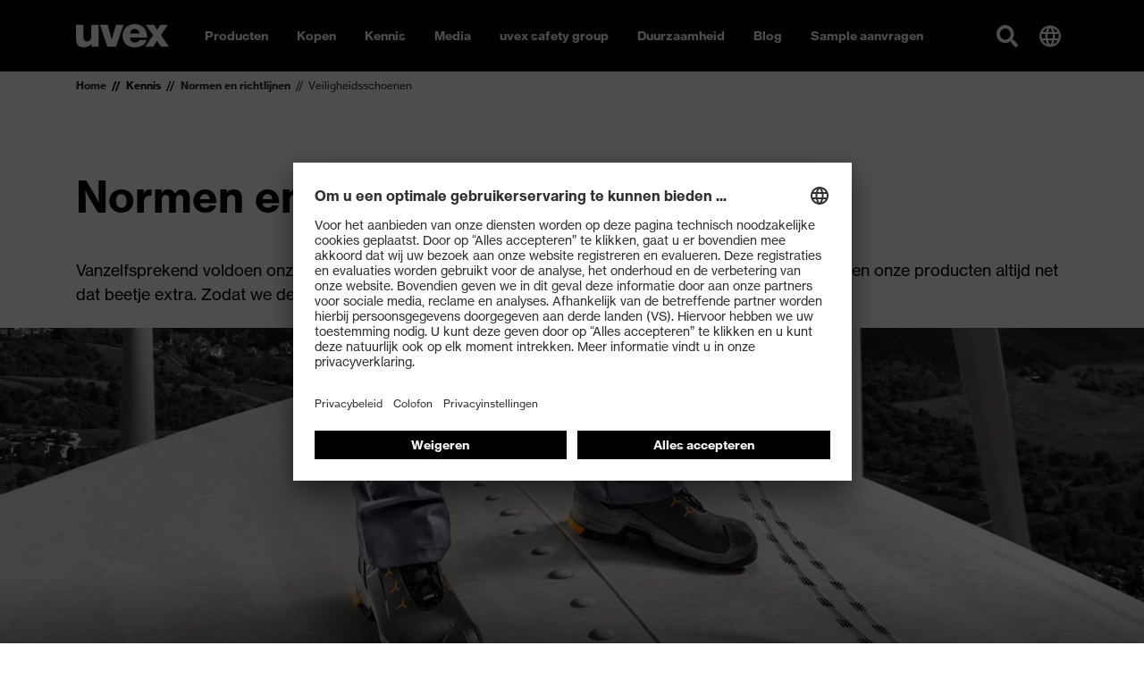

--- FILE ---
content_type: text/html; charset=utf-8
request_url: https://www.uvex-safety.be/nl/kennis/normen-en-richtlijnen/veiligheidsschoenen/
body_size: 35094
content:
<!doctype html><html lang="nl-BE" data-stencil-build="x64eubkz" class="hydrated"><head><meta charset="utf-8"><meta http-equiv="X-UA-Compatible" content="IE=edge,chrome=1">  <!-- 
	TYPO3 CMS development by netlogix Web Solutions (https://websolutions.netlogix.de/)

	This website is powered by TYPO3 - inspiring people to share!
	TYPO3 is a free open source Content Management Framework initially created by Kasper Skaarhoj and licensed under GNU/GPL.
	TYPO3 is copyright 1998-2026 of Kasper Skaarhoj. Extensions are copyright of their respective owners.
	Information and contribution at https://typo3.org/
--> <title>Veiligheidsschoenen</title> <meta name="generator" content="TYPO3 CMS"> <script>
var TYPO3 = Object.assign(TYPO3 || {}, Object.fromEntries(Object.entries({"lang":{"newsletter.input.placeholder":"E-Mail","newsletter.button.submit":"Subscribe","button.submit":"Submit","button.register":"Register","requiredFields":"* Please fill in the fields marked with an asterisk. The data is only used for answering your inquiry.","filter.all":"All","filter.query":"Search","filter.query.placeholder":"Search...","company":"Company","customerId":"Customer Id","firstName":"First name","lastName":"Last name","street":"Street, No.","zip":"ZIP","city":"City","country":"Country","phone":"Phone","fax":"Fax","email":"E-mail","username":"Username","profile":"Profile","profile.retailer":"Retailer","profile.press":"Press","profile.agency":"Agency","profile.distributor":"Distributor","portal":"Portal","file.label":"Select file","file.browse":"Browse","collectingDataNotice":"We collect, save and process your data exclusively for creating and sustaining your access to our media data base. For further information please see our <a href=\"%s\" title=\"data protection\" target=\"_blank\">data policy<\/a>.","termsAndCondition":"Yes, i have read the <a href=\"%s\" title=\"conditions of use\" target=\"_blank\">conditions of use<\/a> and accept them.","dataProtection":"I have read the <a href=\"%s\" title=\"data protection\" target=\"_blank\">data protection<\/a> and agree with it.","newsletterMissionOne":"I would like to receive the uvex newsletter via e-mail on a regular basis. I will receive an e-mail to confirm the request for the newsletter. My data will be passed on to mission-one (mission-one GmbH, Messerschmittstra\u00dfe 7, 89231 Neu-Ulm, Germany) solely for the purposes of sending the newsletter as part of an order process. My data will not be passed on to third parties. The personal data I provide can be changed or deleted at any time via a link in the newsletter or on these pages. Only fields marked * are mandatory. My name\/first name is entered solely for the purposes of addressing me within the newsletter. I can withdraw my agreement at any time in future by clicking the \"Unsubscribe\" link at the end of the newsletter, by sending written notification of the withdrawal of my agreement to UVEX ARBEITSSCHUTZ GMBH, W\u00fcrzburger Str. 181-189, 90766 F\u00fcrth, Germany, or by e-mailing widerruf-safety@uvex.de. Withdrawal will occur without incurring any costs other than the costs of submission in accordance with the basic tariffs. Furthermore, I possess the rights set out in more detail in section 12 of the privacy statement in relation to confirmation, information, amendment, deletion (right to be forgotten), restriction of use and withdrawal.","newsletterMissionOne.type.privateIndividual.type.label":"I am a","newsletterMissionOne.type.privateIndividual":"Private individual","newsletterMissionOne.type.businessPartner":"Business partner","newsletterMissionOne.type.dealer":"Dealer","validation.required":"This field must be filled!","validation.email":"Allowed characters are A-Z, a-z, 0-9, -, _ , . and @","file.validation.accept":"Please choose a valid file format","noResult":"You might also be interested in:","noResults":"The search for \"%s\" returned no results. Please try a different search term!","didYouMean":"Did you mean <a ng-click=\"SearchCtrl.query(correctedQuery)\">{{correctedQuery}}<\/a>?","suggestion":"Did you mean","totalResults":"The search for \"%s\" returned %s results.","emptySearch":"Please enter a search term.","filter.headline":"Refine results:","filter.select":"Please select \u2026","sorting.headline":"Sort results by:","sorting.relevance":"Relevance","sorting.date":"Date","more":"Read more","loadMore":"Load more","searchbox.placeholder":"Search...","filter.general.type":"Type","filter.general.type.page":"Page","filter.general.type.job":"Job","filter.general.type.event":"Event","filter.general.type.press":"Press","filter.general.type.product":"Product","filter.general.businessUnit":"Business unit","filter.general.businessUnit.uvex_group":"uvex group","filter.general.businessUnit.uvex_safety":"uvex safety","filter.general.businessUnit.uvex_sports":"uvex sports","filter.general.businessUnit.alpina":"Alpina","filter.general.businessUnit.filtral":"Filtral","filter.general.businessUnit.heckel":"Heckel","filter.general.businessUnit.laservision":"Laservision","filter.general.businessUnit.rws":"Rainer Winter Stiftung","in":"in","filter.year":"Select year","filter.month":"Select month","more-details":"More details","dealerlocator.filter.headline":"Dealer Locator","dealerlocator.filter.button":"Filter","dealerlocator.areaSearch.button":"Search this area","dealerlocator.location.route":"Route","dealerlocator.location.more-details":"More details","dealerlocator.noresult.headline":"No results found!","dealerlocator.noresult.text":"Your search returned no results. Please reset the search and try a different location!","dealerlocator.noresult.reset":"Reset Search","dealerlocator.filter.position":"Determine your position","dealerlocator.filter.close":"Remove address","dealerlocator.location.button.website":"Website","dealerlocator.location.address-headline":"Address:","dealerlocator.location.contact-headline":"Contact:","dealerlocator.location.openingtimes-headline":"Business Hours:","dealerlocator.location.productgroups-headline":"Product Groups:","dealerlocator.location.service-headline":"Services:","dealerlocator.location.brands-headline":"Brands:","dealerlocator.location.payments-headline":"Payment method:","dealerlocator.location.premium":"Premium","dealerlocator.location.note-headline":"Note:","dealerlocator.suggest.input.placeholder":"Please enter your location","dealerlocator.dealer.businessHoures.monday":"Monday","dealerlocator.dealer.businessHoures.tuesday":"Tuesday","dealerlocator.dealer.businessHoures.wednesday":"Wednesday","dealerlocator.dealer.businessHoures.thursday":"Thursday","dealerlocator.dealer.businessHoures.friday":"Friday","dealerlocator.dealer.businessHoures.saturday":"Saturday","dealerlocator.dealer.businessHoures.sunday":"Sunday","specializations.1":"Dealer","specializations.2":"Orthopaedic Specialists","specializations.3":"Optician","specializations.4":"Earmolder","specializations.5":"Servicepartner Optician","specializations.6":"Servicepartner Acoustic","product_groups.1":"Safety Glasses","product_groups.2":"Safety Gloves","product_groups.3":"Hearing Protection","product_groups.4":"Safety Shoes","product_groups.5":"Respiration Protection","product_groups.6":"Safety Helmets","product_groups.7":"Protective Clothing and Workwear","product_groups.8":"uvex medicare","product_groups.9":"Prescription Safety Eyewear","product_groups.10":"VDU Glasses","product_groups.11":"Otoplastics","product_groups.12":"Prescription Sports Eyewear","product_groups.58":"Tactical","product_groups.59":"Fire & Rescue","brands.1":"uvex","brands.2":"Heckel","brands.3":"HexArmor","services.1":"Buy as individual","services.2":"Retailer with field service","services.3":"Online only dealer","services.4":"Stationary dealer","payment_options.1":"Debit card","payment_options.2":"Credit card","payment_options.3":"Cash","payment_options.4":"Invoice","payment_options.5":"Paypal","payment_options.6":"Other","facet.country":"Country","facet.country.placeholder":"Country selection","facet.button.reset":"Reset filters","facet.button.resetSingleFacet":"Reset choice","facet.button.apply":"Apply filters","facet.button.back":"Back","facet.product_groups":"Product Groups","facet.specializations":"Dealer Specialisation","facet.brands":"Brands","facet.services":"Services","press.loadMore":"Load %d press releases","googleMaps.consent":"Clicking the button starts a Google Maps and you agree to Google's <a href=\"%s\" class=\"text-primary\" target=\"_blank\">data protection<\/a> conditions.","sw.listing.filter.title":"FILTER","sw.listing.filter.more":"more","sw.listing.filter.reset":"Reset filter","sw.listing.filter.reset_all":"Reset selection","sw.listing.items_count":"%d Products","sw.listing.load_more":"Load more (%d)","sw.listing.noResults":"We could not find any results for your selection","sw.lastSeenProducts.headline":"Recently viewed","sw.detail.tabs.description":"Description","sw.detail.tabs.properties":"Specifications","sw.detail.tabs.properties.attribute":"Attribute","sw.detail.tabs.properties.value":"Value","sw.detail.tabs.documents":"Documents","sw.detail.tabs.documents.ce":"CE Declaration of Conformity","sw.detail.tabs.documents.ceLink":"Download portal for CE Declarations of Conformity","sw.detail.tabs.documents.type.datenblatt":"Data sheet","sw.detail.tabs.documents.type.masstabelle":"Dimensions table","sw.detail.tabs.documents.type.sicherheitsdatenblatt":"Safety data sheet","sw.detail.tabs.videos":"Videos","sw.detail.tabs.description.sustainability":"Sustainability","sw.accessories.headline":"Accessories","sw.similarArticles.headline":"Similar products","sw.article.properties.ordernumber":"Article number","sw.article.properties.packunit":"Packaging unit","sw.article.properties.ean":"EAN\/UPC","sw.article.properties.withTax":"RRP* incl. VAT","sw.article.properties.withoutTax":"excluding VAT","sw.article.properties.configuratorGroup.groupName.1":"Colour","sw.article.properties.configuratorGroup.groupName.2":"Width","sw.article.properties.configuratorGroup.groupName.3":"Size","sw.detail.buybox.buyOnline":"buy from uvex (B2B)","sw.detail.dealerlocator.button":"Local Store finder","sw.detail.contact.button":"Contact","sw.product.numberOfColorVariants":"Colour variations","sw.product.priceFrom":"from","sw.product.badge.new":"New"}}).filter((entry) => !['__proto__', 'prototype', 'constructor'].includes(entry[0]))));

</script> 
    <meta name="viewport" content="width=device-width,initial-scale=1" />
    

        <link rel="shortcut icon" type="image/x-icon" href="https://d3rbxgeqn1ye9j.cloudfront.net/_assets/5717309059aa7d6776af66ec5afaeb95/Images/Favicon/uvex/favicon.ico?1769019608">
        <link rel="icon" type="image/png" sizes="16x16" href="https://d3rbxgeqn1ye9j.cloudfront.net/images/gg8ynSdnGpdasJnOUs7-ADiK1adtoiEY_8Z5S_YM28Q/w:16/h:16/fn:Y3NtX2Zhdmljb24tMTZ4MTZfYzA5MzgwNTE5MA:t/cb:01a21c87ceea73ff315f9448b0178bdb7514cffc/el:1/fq:jpeg:85:avif:70:webp:80/aHR0cHM6Ly9kM3JieGdlcW4xeWU5ai5jbG91ZGZyb250Lm5ldC9fYXNzZXRzLzU3MTczMDkwNTlhYTdkNjc3NmFmNjZlYzVhZmFlYjk1L0ltYWdlcy9GYXZpY29uL3V2ZXgvZmF2aWNvbi0xNngxNi5wbmc_MTc2OTAxOTYwOA">
        <link rel="icon" type="image/png" sizes="32x32" href="https://d3rbxgeqn1ye9j.cloudfront.net/images/lzUtsf8EYfsmXn8feGz2Sjc1qs1agxF41epLutl-sEQ/w:32/h:32/fn:Y3NtX2Zhdmljb24tMzJ4MzJfMDg2MDBjNDczMA:t/cb:2b6045023b60a3970072ba04c328c4931437316e/el:1/fq:jpeg:85:avif:70:webp:80/aHR0cHM6Ly9kM3JieGdlcW4xeWU5ai5jbG91ZGZyb250Lm5ldC9fYXNzZXRzLzU3MTczMDkwNTlhYTdkNjc3NmFmNjZlYzVhZmFlYjk1L0ltYWdlcy9GYXZpY29uL3V2ZXgvZmF2aWNvbi0zMngzMi5wbmc_MTc2OTAxOTYwOA">
        <link rel="icon" type="image/png" sizes="48x48" href="https://d3rbxgeqn1ye9j.cloudfront.net/images/qqXBdq-CieTY-21lXabuuFN1RuPlp7_6mNLECxgVk40/w:48/h:48/fn:Y3NtX2Zhdmljb24tNDh4NDhfODkwYTdhNjgzNg:t/cb:0a75bdcd72559ac33199956c2e0f5a53017c96cc/el:1/fq:jpeg:85:avif:70:webp:80/aHR0cHM6Ly9kM3JieGdlcW4xeWU5ai5jbG91ZGZyb250Lm5ldC9fYXNzZXRzLzU3MTczMDkwNTlhYTdkNjc3NmFmNjZlYzVhZmFlYjk1L0ltYWdlcy9GYXZpY29uL3V2ZXgvZmF2aWNvbi00OHg0OC5wbmc_MTc2OTAxOTYwOA">
        <link rel="icon" type="image/png" sizes="64x64" href="https://d3rbxgeqn1ye9j.cloudfront.net/images/lZvukhn3PctbdHRkU7GeIT4BpDD8vw1wtVVN-k5261c/w:64/h:64/fn:Y3NtX2Zhdmljb24tNjR4NjRfNWFlNzIwY2RkMA:t/cb:a83e19b88cb19484ebdb23de0f6e498bf9b64664/el:1/fq:jpeg:85:avif:70:webp:80/aHR0cHM6Ly9kM3JieGdlcW4xeWU5ai5jbG91ZGZyb250Lm5ldC9fYXNzZXRzLzU3MTczMDkwNTlhYTdkNjc3NmFmNjZlYzVhZmFlYjk1L0ltYWdlcy9GYXZpY29uL3V2ZXgvZmF2aWNvbi02NHg2NC5wbmc_MTc2OTAxOTYwOA">
        <link rel="icon" type="image/png" sizes="96x96" href="https://d3rbxgeqn1ye9j.cloudfront.net/images/_HOa3_HWNUk55scBcGdYB-7rZYj5SOmADl1mU0FxylQ/w:96/h:96/fn:Y3NtX2Zhdmljb24tOTZ4OTZfNjMzMzIyZTQ4Mw:t/cb:c99810e34a840e510793d0a791a0f176b16af9ae/el:1/fq:jpeg:85:avif:70:webp:80/aHR0cHM6Ly9kM3JieGdlcW4xeWU5ai5jbG91ZGZyb250Lm5ldC9fYXNzZXRzLzU3MTczMDkwNTlhYTdkNjc3NmFmNjZlYzVhZmFlYjk1L0ltYWdlcy9GYXZpY29uL3V2ZXgvZmF2aWNvbi05Nng5Ni5wbmc_MTc2OTAxOTYwOA">
        <link rel="icon" type="image/png" sizes="128x128" href="https://d3rbxgeqn1ye9j.cloudfront.net/images/Hz59uWQ1Up9DOSFszicEe5ROSpmM11zGIq-sO-950Ho/w:128/h:128/fn:Y3NtX2Zhdmljb24tMTI4eDEyOF9kMWY0NjdlYmYx:t/cb:61952d54416e673253474cd7ea0117f39fa2c254/el:1/fq:jpeg:85:avif:70:webp:80/aHR0cHM6Ly9kM3JieGdlcW4xeWU5ai5jbG91ZGZyb250Lm5ldC9fYXNzZXRzLzU3MTczMDkwNTlhYTdkNjc3NmFmNjZlYzVhZmFlYjk1L0ltYWdlcy9GYXZpY29uL3V2ZXgvZmF2aWNvbi0xMjh4MTI4LnBuZz8xNzY5MDE5NjA4">
        <link rel="icon" type="image/png" sizes="160x160" href="https://d3rbxgeqn1ye9j.cloudfront.net/images/gVuc_cUEXOuvNyjDEJP-kEp89v6js_PTFn47pgrfWD8/w:160/h:160/fn:Y3NtX2Zhdmljb24tMTYweDE2MF82YmM5Y2FkY2Vi:t/cb:4b62de9ed18b389b8116c74876165d50aae71877/el:1/fq:jpeg:85:avif:70:webp:80/aHR0cHM6Ly9kM3JieGdlcW4xeWU5ai5jbG91ZGZyb250Lm5ldC9fYXNzZXRzLzU3MTczMDkwNTlhYTdkNjc3NmFmNjZlYzVhZmFlYjk1L0ltYWdlcy9GYXZpY29uL3V2ZXgvZmF2aWNvbi0xNjB4MTYwLnBuZz8xNzY5MDE5NjA4">
        <link rel="icon" type="image/png" sizes="192x129" href="https://d3rbxgeqn1ye9j.cloudfront.net/images/Puar8eoTPmSj54Fqre_h-Y206iaKwbfcg21IIJhUL00/w:192/h:192/fn:Y3NtX2Zhdmljb24tMTkyeDE5Ml80ZTJjNDcxNGE4:t/cb:213bc38add73fe5c5557c17752a7d229d8eccc49/el:1/fq:jpeg:85:avif:70:webp:80/aHR0cHM6Ly9kM3JieGdlcW4xeWU5ai5jbG91ZGZyb250Lm5ldC9fYXNzZXRzLzU3MTczMDkwNTlhYTdkNjc3NmFmNjZlYzVhZmFlYjk1L0ltYWdlcy9GYXZpY29uL3V2ZXgvZmF2aWNvbi0xOTJ4MTkyLnBuZz8xNzY5MDE5NjA4">
        <link rel="icon" type="image/png" sizes="196x196" href="https://d3rbxgeqn1ye9j.cloudfront.net/images/ZfGyMOXu67zgQCiFhXJ4_qG1itB1XPxfCG-ObTVHeqg/w:196/h:196/fn:Y3NtX2Zhdmljb24tMTk2eDE5Nl8xYWNmMzE0NTAz:t/cb:dc3dafa19f0e969e65416b6d8b086daf3d4d176b/el:1/fq:jpeg:85:avif:70:webp:80/aHR0cHM6Ly9kM3JieGdlcW4xeWU5ai5jbG91ZGZyb250Lm5ldC9fYXNzZXRzLzU3MTczMDkwNTlhYTdkNjc3NmFmNjZlYzVhZmFlYjk1L0ltYWdlcy9GYXZpY29uL3V2ZXgvZmF2aWNvbi0xOTZ4MTk2LnBuZz8xNzY5MDE5NjA4">
        <link rel="apple-touch-icon" sizes="57x57" href="https://d3rbxgeqn1ye9j.cloudfront.net/images/tjjVQ-u3BP5CT0bJH1nrcq3JYFJ_wdtogYXSuGRpPQ0/w:57/h:57/fn:Y3NtX2FwcGxlLXRvdWNoLWljb24tNTd4NTdfMzdkNTE0NjNhZg:t/cb:d2445884b3965b959fbdb8d94be77c8bd6072bfe/el:1/fq:jpeg:85:avif:70:webp:80/aHR0cHM6Ly9kM3JieGdlcW4xeWU5ai5jbG91ZGZyb250Lm5ldC9fYXNzZXRzLzU3MTczMDkwNTlhYTdkNjc3NmFmNjZlYzVhZmFlYjk1L0ltYWdlcy9GYXZpY29uL3V2ZXgvYXBwbGUtdG91Y2gtaWNvbi01N3g1Ny5wbmc_MTc2OTAxOTYwOA">
        <link rel="apple-touch-icon" sizes="60x60" href="https://d3rbxgeqn1ye9j.cloudfront.net/images/Dwq0-nqiJRgg9a0UMAkECbIikzpyNI0bxB-DPEqY_EE/w:60/h:60/fn:Y3NtX2FwcGxlLXRvdWNoLWljb24tNjB4NjBfNjM4NzY1YWRkNw:t/cb:760fdb481768327384eaed42dbfa788424a11f40/el:1/fq:jpeg:85:avif:70:webp:80/aHR0cHM6Ly9kM3JieGdlcW4xeWU5ai5jbG91ZGZyb250Lm5ldC9fYXNzZXRzLzU3MTczMDkwNTlhYTdkNjc3NmFmNjZlYzVhZmFlYjk1L0ltYWdlcy9GYXZpY29uL3V2ZXgvYXBwbGUtdG91Y2gtaWNvbi02MHg2MC5wbmc_MTc2OTAxOTYwOA">
        <link rel="apple-touch-icon" sizes="72x72" href="https://d3rbxgeqn1ye9j.cloudfront.net/images/G6a8JQUysbM2Ac1ZYb4B8iosgY_UoVn6AtusRZBO91c/w:72/h:72/fn:Y3NtX2FwcGxlLXRvdWNoLWljb24tNzJ4NzJfMGExNmI3MDQwZQ:t/cb:451974039d6ec47790421d94c6e7ae006ec60998/el:1/fq:jpeg:85:avif:70:webp:80/aHR0cHM6Ly9kM3JieGdlcW4xeWU5ai5jbG91ZGZyb250Lm5ldC9fYXNzZXRzLzU3MTczMDkwNTlhYTdkNjc3NmFmNjZlYzVhZmFlYjk1L0ltYWdlcy9GYXZpY29uL3V2ZXgvYXBwbGUtdG91Y2gtaWNvbi03Mng3Mi5wbmc_MTc2OTAxOTYwOA">
        <link rel="apple-touch-icon" sizes="76x76" href="https://d3rbxgeqn1ye9j.cloudfront.net/images/k9WjHnuCrtASU13VYQgBlLx_VqqrqojlfRkhqPepy2I/w:76/h:76/fn:Y3NtX2FwcGxlLXRvdWNoLWljb24tNzZ4NzZfNWExYmMzNjM4Mw:t/cb:6ae2e2681543fdb63b9c99517fda8b9d51da8d9d/el:1/fq:jpeg:85:avif:70:webp:80/aHR0cHM6Ly9kM3JieGdlcW4xeWU5ai5jbG91ZGZyb250Lm5ldC9fYXNzZXRzLzU3MTczMDkwNTlhYTdkNjc3NmFmNjZlYzVhZmFlYjk1L0ltYWdlcy9GYXZpY29uL3V2ZXgvYXBwbGUtdG91Y2gtaWNvbi03Nng3Ni5wbmc_MTc2OTAxOTYwOA">
        <link rel="apple-touch-icon" sizes="114x114" href="https://d3rbxgeqn1ye9j.cloudfront.net/images/cN33N_brheirHWgO1ZBY_EfVhAUgGszUekWu9UxVLfw/w:114/h:114/fn:Y3NtX2FwcGxlLXRvdWNoLWljb24tMTE0eDExNF81ZDk3YzZlNTJh:t/cb:f939201ed9e4cc59f279b5f2272c896490658297/el:1/fq:jpeg:85:avif:70:webp:80/aHR0cHM6Ly9kM3JieGdlcW4xeWU5ai5jbG91ZGZyb250Lm5ldC9fYXNzZXRzLzU3MTczMDkwNTlhYTdkNjc3NmFmNjZlYzVhZmFlYjk1L0ltYWdlcy9GYXZpY29uL3V2ZXgvYXBwbGUtdG91Y2gtaWNvbi0xMTR4MTE0LnBuZz8xNzY5MDE5NjA4">
        <link rel="apple-touch-icon" sizes="120x120" href="https://d3rbxgeqn1ye9j.cloudfront.net/images/r0cHpaYWHsgYuUiwxAl_fjfCbeBetL_zPiVjLwerZew/w:120/h:120/fn:Y3NtX2FwcGxlLXRvdWNoLWljb24tMTIweDEyMF83ODY0ZmUzOTBk:t/cb:cb3e8b66246040d88f325987b6a57c79021a6971/el:1/fq:jpeg:85:avif:70:webp:80/aHR0cHM6Ly9kM3JieGdlcW4xeWU5ai5jbG91ZGZyb250Lm5ldC9fYXNzZXRzLzU3MTczMDkwNTlhYTdkNjc3NmFmNjZlYzVhZmFlYjk1L0ltYWdlcy9GYXZpY29uL3V2ZXgvYXBwbGUtdG91Y2gtaWNvbi0xMjB4MTIwLnBuZz8xNzY5MDE5NjA4">
        <link rel="apple-touch-icon" sizes="144x144" href="https://d3rbxgeqn1ye9j.cloudfront.net/images/KbYAaiI8H2X0WiWP7wEozRClAVz-yMiMbaA_W-D1kug/w:144/h:144/fn:Y3NtX2FwcGxlLXRvdWNoLWljb24tMTQ0eDE0NF81ZjJlOGU2MDI5:t/cb:60c51d31b0b296765bb4e033a609540bf37ba311/el:1/fq:jpeg:85:avif:70:webp:80/aHR0cHM6Ly9kM3JieGdlcW4xeWU5ai5jbG91ZGZyb250Lm5ldC9fYXNzZXRzLzU3MTczMDkwNTlhYTdkNjc3NmFmNjZlYzVhZmFlYjk1L0ltYWdlcy9GYXZpY29uL3V2ZXgvYXBwbGUtdG91Y2gtaWNvbi0xNDR4MTQ0LnBuZz8xNzY5MDE5NjA4">
        <link rel="apple-touch-icon" sizes="152x152" href="https://d3rbxgeqn1ye9j.cloudfront.net/images/9LCnbZ8qT-BSDC-nSqo7messjnvOfY81o7Qx3TJl4I8/w:152/h:152/fn:Y3NtX2FwcGxlLXRvdWNoLWljb24tMTUyeDE1Ml8xOGI5MDM5NTBl:t/cb:1d3004c12829f1fa3e1ffa781b84d9fcc8d6a099/el:1/fq:jpeg:85:avif:70:webp:80/aHR0cHM6Ly9kM3JieGdlcW4xeWU5ai5jbG91ZGZyb250Lm5ldC9fYXNzZXRzLzU3MTczMDkwNTlhYTdkNjc3NmFmNjZlYzVhZmFlYjk1L0ltYWdlcy9GYXZpY29uL3V2ZXgvYXBwbGUtdG91Y2gtaWNvbi0xNTJ4MTUyLnBuZz8xNzY5MDE5NjA4">
        <link rel="apple-touch-icon" sizes="167x167" href="https://d3rbxgeqn1ye9j.cloudfront.net/images/k3CQ57pFfnhqdrMuk4KOI6NnRPhoImoPXV-BkgZib38/w:167/h:167/fn:Y3NtX2FwcGxlLXRvdWNoLWljb24tMTY3eDE2N182YzllYmY5NmY2:t/cb:28563c338d49b78f527b42564534a37f1ffb488c/el:1/fq:jpeg:85:avif:70:webp:80/aHR0cHM6Ly9kM3JieGdlcW4xeWU5ai5jbG91ZGZyb250Lm5ldC9fYXNzZXRzLzU3MTczMDkwNTlhYTdkNjc3NmFmNjZlYzVhZmFlYjk1L0ltYWdlcy9GYXZpY29uL3V2ZXgvYXBwbGUtdG91Y2gtaWNvbi0xNjd4MTY3LnBuZz8xNzY5MDE5NjA4">
        <link rel="apple-touch-icon" sizes="180x180" href="https://d3rbxgeqn1ye9j.cloudfront.net/images/d-H5grXGVAGlOCn2v7buON0Gg_NzvAcjrcrhdq9ns9k/w:180/h:180/fn:Y3NtX2FwcGxlLXRvdWNoLWljb24tMTgweDE4MF85YjMyMDYxNjM4:t/cb:d60489c83e8c6eee6af4197fdbc775a2cff13e54/el:1/fq:jpeg:85:avif:70:webp:80/aHR0cHM6Ly9kM3JieGdlcW4xeWU5ai5jbG91ZGZyb250Lm5ldC9fYXNzZXRzLzU3MTczMDkwNTlhYTdkNjc3NmFmNjZlYzVhZmFlYjk1L0ltYWdlcy9GYXZpY29uL3V2ZXgvYXBwbGUtdG91Y2gtaWNvbi0xODB4MTgwLnBuZz8xNzY5MDE5NjA4">
        <meta name="msapplication-TileColor" content="#000000" />
        <meta name="msapplication-square70x70logo" content="https://d3rbxgeqn1ye9j.cloudfront.net/images/lahfXFgGd4EAzdPey567m7J3JciXvT-c-AYIYBfG9zc/w:128/h:128/fn:Y3NtX2Zhdmljb24tdGlsZS1zbWFsbF9iNjY3ZWJhZTY1:t/cb:61952d54416e673253474cd7ea0117f39fa2c254/el:1/fq:jpeg:85:avif:70:webp:80/aHR0cHM6Ly9kM3JieGdlcW4xeWU5ai5jbG91ZGZyb250Lm5ldC9fYXNzZXRzLzU3MTczMDkwNTlhYTdkNjc3NmFmNjZlYzVhZmFlYjk1L0ltYWdlcy9GYXZpY29uL3V2ZXgvZmF2aWNvbi10aWxlLXNtYWxsLnBuZz8xNzY5MDE5NjA4" />
        <meta name="msapplication-square150x150logo" content="https://d3rbxgeqn1ye9j.cloudfront.net/images/i8tOJYJHZoP0mJ1z6FeCDTcmXj2fTea1QFK0rGPp_0g/w:270/h:270/fn:Y3NtX2Zhdmljb24tdGlsZS1tZWRpdW1fMWFhZWZmMTBkMQ:t/cb:031f7c3a81d0f92ef6ba584a38299f06a1d89eac/el:1/fq:jpeg:85:avif:70:webp:80/aHR0cHM6Ly9kM3JieGdlcW4xeWU5ai5jbG91ZGZyb250Lm5ldC9fYXNzZXRzLzU3MTczMDkwNTlhYTdkNjc3NmFmNjZlYzVhZmFlYjk1L0ltYWdlcy9GYXZpY29uL3V2ZXgvZmF2aWNvbi10aWxlLW1lZGl1bS5wbmc_MTc2OTAxOTYwOA" />
        <meta name="msapplication-wide310x150logo" content="https://d3rbxgeqn1ye9j.cloudfront.net/images/l8dUAQejvI0QzO9NuJV4fcUzUDa7MRSEJN0554FfP9U/w:558/h:270/fn:Y3NtX2Zhdmljb24tdGlsZS13aWRlXzYwMmFmMzQyZDE:t/cb:2106e3237cd6bd7bb97a11651276cc559d5f8d2f/el:1/fq:jpeg:85:avif:70:webp:80/aHR0cHM6Ly9kM3JieGdlcW4xeWU5ai5jbG91ZGZyb250Lm5ldC9fYXNzZXRzLzU3MTczMDkwNTlhYTdkNjc3NmFmNjZlYzVhZmFlYjk1L0ltYWdlcy9GYXZpY29uL3V2ZXgvZmF2aWNvbi10aWxlLXdpZGUucG5nPzE3NjkwMTk2MDg" />
        <meta name="msapplication-square310x310logo" content="https://d3rbxgeqn1ye9j.cloudfront.net/images/aBLNrSdkbkHIytCuRukPd2IWJtLg5Xnzv8OBPxmLRok/w:558/h:558/fn:Y3NtX2Zhdmljb24tdGlsZS1sYXJnZV83MWUxYzczMGQ5:t/cb:740a974cf8a36c790db9474116fe2b51b82ff487/el:1/fq:jpeg:85:avif:70:webp:80/aHR0cHM6Ly9kM3JieGdlcW4xeWU5ai5jbG91ZGZyb250Lm5ldC9fYXNzZXRzLzU3MTczMDkwNTlhYTdkNjc3NmFmNjZlYzVhZmFlYjk1L0ltYWdlcy9GYXZpY29uL3V2ZXgvZmF2aWNvbi10aWxlLWxhcmdlLnBuZz8xNzY5MDE5NjA4" />
    


    
    
            <link
                rel="preload"
                href="https://d3rbxgeqn1ye9j.cloudfront.net/_assets/5717309059aa7d6776af66ec5afaeb95/Build/assets/9476701a5171a4951cb9.woff2"
                as="font"
                type="font/woff2"
                crossorigin
            />
            <link
                rel="preload"
                href="https://d3rbxgeqn1ye9j.cloudfront.net/_assets/5717309059aa7d6776af66ec5afaeb95/Build/assets/94f6c5b32c21767b2460.woff2"
                as="font"
                type="font/woff2"
                crossorigin
            />
            <link rel="stylesheet" href="https://d3rbxgeqn1ye9j.cloudfront.net/_assets/5717309059aa7d6776af66ec5afaeb95/Build/css/uvex.css?1769019653" />
        


    
    
    <script>
        (function () {
            -1 !== window.location.href.indexOf('cc=hide') && localStorage.setItem('uvex-cc', 'hide');
            -1 !== window.location.href.indexOf('cc=show') && localStorage.removeItem('uvex-cc');
        })();
    </script>


    
    
    <script>
        var uvexStyleGuide = uvexStyleGuide || {};
        uvexStyleGuide.lang = Object.assign({}, TYPO3.lang, {
            "youtube.consent": "Clicking the button starts a YouTube video and you agree to YouTube's \u003Ca href=\"\/nl\/footer\/privacybeleid\/\" class=\"text-primary\" target=\"_blank\"\u003Edata protection\u003C\/a\u003E conditions.",
            "vimeo.consent": "Clicking the button starts a Vimeo video and you agree to Vimeo's \u003Ca href=\"\/nl\/footer\/privacybeleid\/\" class=\"text-primary\" target=\"_blank\"\u003Edata protection\u003C\/a\u003E conditions."
        });
        uvexStyleGuide.proxy = {
            youtube: "/nl/youtube.jpg?video-id=%s",
            vimeo: "/nl/vimeo.jpg?video-id=%s"
        };
        window.TYPO3 = window.TYPO3 || {};
    </script>
    <link href="https://d3rbxgeqn1ye9j.cloudfront.net/_assets/5717309059aa7d6776af66ec5afaeb95/Build/Script/p-D5wiuPLu.js" rel="modulepreload" />
<link href="https://d3rbxgeqn1ye9j.cloudfront.net/_assets/5717309059aa7d6776af66ec5afaeb95/Build/Script/p-2_MqSdLZ.js" rel="modulepreload" />
<script type="module" data-resources-url="https://d3rbxgeqn1ye9j.cloudfront.net/_assets/5717309059aa7d6776af66ec5afaeb95/Build/Script/" data-stencil-namespace="uvex">import{p as e,b as a}from"https://d3rbxgeqn1ye9j.cloudfront.net/_assets/5717309059aa7d6776af66ec5afaeb95/Build/Script/p-D5wiuPLu.js";export{s as setNonce}from"https://d3rbxgeqn1ye9j.cloudfront.net/_assets/5717309059aa7d6776af66ec5afaeb95/Build/Script/p-D5wiuPLu.js";import{g as o}from"https://d3rbxgeqn1ye9j.cloudfront.net/_assets/5717309059aa7d6776af66ec5afaeb95/Build/Script/p-2_MqSdLZ.js";var t=()=>{const a=import.meta.url;const o={};if(a!==""){o.resourcesUrl=new URL(".",a).href}return e(o)};t().then((async e=>{await o();return a(JSON.parse('[["p-f15fcbcb",[[256,"uvex-product-detail",{"productId":[1025,"product-id"],"ceDeclarationsUrl":[1,"ce-declarations-url"],"shopUrl":[1,"shop-url"],"contactUrl":[1,"contact-url"],"ccToken":[1,"cc-token"],"ccWidgetid":[1,"cc-widgetid"],"ccLocale":[1,"cc-locale"],"ccDisplayLanguage":[1,"cc-display-language"],"ccSubid":[1,"cc-subid"],"ccShowWidget":[2,"cc-show-widget"],"ccAllowedCountries":[1,"cc-allowed-countries"],"configurator":[32],"selectedOptions":[32],"product":[32],"loading":[32]},[[8,"popstate","load"]]]]],["p-8b8b33e8",[[256,"uvex-dealerlocator",{"__defaultCenterPoint":[1,"default-center-point"],"defaultZoomLevel":[2,"default-zoom-level"],"__defaultCountries":[1,"default-countries"],"locations":[32],"activeLocations":[32],"activeLocation":[32],"hoverLocation":[32],"infoWindowLocation":[32],"showLocationDetails":[32],"currentPosition":[32],"activeFilters":[32],"hideLocations":[32],"facets":[32],"activeFacets":[32],"resultUrl":[32],"resetUrl":[32],"loading":[32],"noResults":[32],"searchInArea":[32],"sw":[32],"ne":[32],"initialLoading":[32]},[[9,"click","onClick"],[0,"facetChanged","facetChangedHandler"],[0,"facetResetAll","facetResetAll"],[0,"locationChanged","locationChangedHandler"],[0,"activeLocationChanged","activeLocationChangedHandler"],[0,"activeDetailsChanged","activeDetailsChangedHandler"],[0,"facetResetPreviousState","facetResetPreviousStateHandler"],[0,"changeActiveLocations","changeActiveLocations"],[0,"mapsMouseOver","onMapsMouseOver"],[0,"mapsMouseOut","onMapsMouseOut"],[0,"mapsClick","onMapsClick"],[0,"mapsInfoWindowClose","mapsInfoWindowClose"],[0,"mapsCenterChanged","onMapsCenterChanged"]],{"currentPosition":["currentPositionChangedHandler"]}]]],["p-4c028f10",[[256,"uvex-location-list",{"locationsUrl":[1,"locations-url"],"activeLocation":[32]}]]],["p-0ffb2ab9",[[256,"uvex-product-list",{"resultUrl":[1,"result-url"],"categoryId":[1,"category-id"],"result":[32],"products":[32],"facets":[32],"page":[32],"loading":[32]},[[0,"facetChanged","facetChanged"],[0,"facetResetAll","facetResetAll"],[8,"popstate","load"]]]]],["p-9ea3002f",[[260,"button-video-modal",{"src":[1]},[[0,"click","clickHandler"]]]]],["p-06aca166",[[0,"uvex-gallery-starter"]]],["p-1b85b629",[[256,"uvex-product-related-articles-slider",{"productId":[1,"product-id"],"type":[1],"products":[32],"loading":[32]}]]],["p-8025a232",[[260,"uvex-product-stream-slider",{"streamId":[1,"stream-id"],"sorting":[1],"products":[32],"loading":[32]}]]],["p-13868a36",[[256,"uvex-product-last-seen",{"productId":[1,"product-id"],"parentId":[1,"parent-id"],"products":[32]}]]],["p-c5474c86",[[260,"uvex-product-stream",{"streamId":[1,"stream-id"],"sorting":[1],"products":[32],"loading":[32]}]]],["p-a39638a3",[[256,"uvex-search",{"result":[32],"facets":[32],"search":[32],"loading":[32]},[[8,"popstate","load"]]]]],["p-bb44bbb8",[[256,"scroll-to-top",{"active":[32]},[[0,"click","clickHandler"]]]]],["p-6351c4f5",[[260,"uvex-accordion-description",{"labelOpen":[1,"label-open"],"labelClose":[1,"label-close"],"minHeight":[2,"min-height"],"open":[32],"height":[32]},[[9,"resize","onResize"]]]]],["p-b19e7f64",[[256,"uvex-autoplay-video",{"src":[1],"type":[1]}]]],["p-06460966",[[256,"uvex-button-toggle-language-overlay",{"open":[32]},[[0,"click","onClick"]]]]],["p-ea0447e4",[[256,"uvex-button-toggle-offcanvas",{"open":[32]},[[0,"click","onClick"]]]]],["p-767290ff",[[256,"uvex-button-toggle-search",{"open":[32]},[[0,"click","onClick"]]]]],["p-43a3941c",[[260,"uvex-checkbox-multiple",{"max":[2],"options":[32]}]]],["p-aad73e86",[[260,"uvex-cookie-banner",{"forceClosed":[4,"force-closed"],"visible":[32],"consentSettings":[32],"open":[64],"close":[64]},null,{"visible":["visibleWatcher"]}]]],["p-140a6eb7",[[260,"uvex-counter",{"duration":[2],"delay":[2],"start":[2],"end":[2],"current":[32]}]]],["p-c98bf622",[[256,"uvex-event-list",{"activeFilters":[32],"events":[32],"filteredEvents":[32]}]]],["p-6fee0134",[[260,"uvex-flip-card",{"flipped":[32]}]]],["p-cd5cf9cd",[[260,"uvex-form",{"isSkipped":[64],"checkValidity":[64]}]]],["p-b99dd3dd",[[260,"uvex-form-condition",{"formConditionUrl":[1,"form-condition-url"]}]]],["p-66533df5",[[0,"uvex-form-field-url"]]],["p-78dee200",[[0,"uvex-form-field-url-parameter",{"fieldUrlParameter":[1,"field-url-parameter"]}]]],["p-f709802e",[[256,"uvex-google-map-iframe",{"src":[8],"hasConsent":[32]},[[8,"ucEvent","onUcEvent"]]]]],["p-33124cd1",[[260,"uvex-images-diff-highlighter",null,[[1,"mousemove","onDragging"],[1,"touchmove","onDragging"],[9,"mouseup","onStopDragging"],[9,"touchend","onStopDragging"],[9,"touchcancel","onStopDragging"],[1,"mousedown","onStartDragging"],[1,"touchstart","onStartDragging"],[9,"resize","onResize"],[0,"uvexImageLoaded","onChange"]]]]],["p-4ce2a802",[[260,"uvex-language-overlay",{"open":[32]}]]],["p-1d7ab6ab",[[260,"uvex-lazy-background",{"mobile":[1],"tablet":[1],"desktop":[1],"image":[32],"visible":[32]}]]],["p-1ccf6e19",[[260,"uvex-lazy-gif",{"src":[1],"show":[32]},[[0,"click","clickHandler"]]]]],["p-b1210840",[[256,"uvex-lazy-iframe",{"src":[1],"resizer":[1]}]]],["p-2af0cc91",[[256,"uvex-newsletter-form",{"targetUrl":[1,"target-url"]}]]],["p-15f5cf63",[[256,"uvex-newsletter-modal",{"contentUrl":[1,"content-url"],"content":[32]}]]],["p-e1cb8861",[[260,"uvex-offcanvas",{"open":[32]},null,{"open":["openChanged"]}]]],["p-03b49e9d",[[260,"uvex-offcanvas-next",null,[[0,"click","onClick"]]]]],["p-80796b42",[[260,"uvex-offcanvas-prev",null,[[0,"click","onClick"]]]]],["p-070bb771",[[256,"uvex-pagination",{"currentPage":[2,"current-page"],"numberOfPages":[2,"number-of-pages"]}]]],["p-ca7b2f18",[[256,"uvex-press-list",{"releasesByYear":[32]}]]],["p-0f9398ab",[[260,"uvex-recaptcha",{"sitekey":[1],"forceChallenge":[4,"force-challenge"]}]]],["p-288dcb2a",[[260,"uvex-select",{"invalid":[32],"checkValidity":[64],"setFocus":[64]},null,{"invalid":["invalidChange"]}]]],["p-6f067c82",[[260,"uvex-slider"]]],["p-4005abd5",[[260,"uvex-slider-horizontal",{"labelOpen":[1,"label-open"],"labelClose":[1,"label-close"],"activeItem":[32],"open":[32]}]]],["p-f1381bd6",[[260,"uvex-slider-images"]]],["p-b86824c2",[[260,"uvex-slider-nav-icons"]]],["p-abefc088",[[260,"uvex-slider-teaser",{"isMobile":[32]}]]],["p-43920a17",[[260,"uvex-slider-vertical",{"labelClose":[1,"label-close"],"labelOpen":[1,"label-open"],"open":[32],"numberOfSlides":[32],"index":[32]},null,{"open":["openChanged"],"numberOfSlides":["calculateSlides"],"index":["calculateSlides"]}]]],["p-c8bfd7ed",[[260,"uvex-sticky-header",{"show":[32]},[[1,"mouseenter","onMouseenter"],[1,"mouseleave","onMouseleave"],[5,"scroll","scrollListener"]]]]],["p-5e35af5f",[[256,"uvex-wp-blog-teaser",{"feed":[1],"items":[32]}]]],["p-3e6ba675",[[256,"uvex-facet-options",{"resultCount":[2,"result-count"],"facets":[16]}]]],["p-639c1fbb",[[256,"video-modal",{"src":[1]},[[9,"keydown","onClick"]]]]],["p-873327b1",[[256,"uvex-search-box",{"searchUrl":[1,"search-url"],"searchParameter":[1,"search-parameter"],"suggestUrl":[1,"suggest-url"],"suggestParameter":[1,"suggest-parameter"],"open":[32],"isClosing":[32],"query":[32],"suggestions":[32],"suggestionsCursor":[32]},[[8,"uvex-app-state-change","onAppStateChange"],[1,"reset","onReset"],[0,"submit","onSubmit"],[8,"popstate","onPopstate"]],{"query":["onQueryChanged"]}]]],["p-5704bed2",[[0,"uvex-google-map-marker",{"latitude":[2],"longitude":[2],"showInfoWindow":[4,"show-info-window"],"icon":[1],"locationId":[1,"location-id"],"zIndex":[2,"z-index"],"removeMarker":[64]},null,{"latitude":["handleLocationChange"],"longitude":["handleLocationChange"],"icon":["handleLocationChange"],"zIndex":["handleLocationChange"]}]]],["p-937ea630",[[256,"uvex-location-pin",{"location":[16],"active":[4]}],[256,"uvex-location-location",{"location":[16]}]]],["p-f84cbd90",[[260,"uvex-google-map",{"disabled":[4],"options":[16],"cluster":[4],"createMarker":[64],"removeMarker":[64],"openInfoWindow":[64],"addToBound":[64],"removeFromBound":[64],"clearMap":[64],"getBounds":[64],"fitBounds":[64]},[[0,"window:resize","handleResizeEvent"],[8,"hoverLocationChanged","hoverLocationChangedHandler"]],{"disabled":["disabledChanged"]}]]],["p-3d627597",[[260,"uvex-tabbar",{"selectedTab":[8,"selected-tab"],"tabs":[16]}]]],["p-fcf5b24b",[[256,"uvex-dealerlocator-filters",{"facets":[16],"resetUrl":[1,"reset-url"],"defaultCountries":[16],"showFilters":[32],"searchUrl":[32],"openedFacetName":[32]},[[0,"facetOpen","facetOpen"],[0,"facetClosed","facetClosed"]]],[256,"uvex-dealerlocator-pin",{"active":[4],"showInfoWindow":[4,"show-info-window"],"location":[16]}],[256,"uvex-dealerlocator-location-detail",{"location":[16],"isMobile":[32]}],[256,"uvex-dealerlocator-suggester",{"disabled":[4],"address":[32]},null,{"disabled":["disabledChanged"]}]]],["p-db9004ab",[[256,"uvex-vimeo-video",{"src":[1],"autoplay":[4],"id":[32],"visible":[32],"hasConsent":[32]},[[8,"ucEvent","onUcEvent"],[8,"uvexConsentChanged","consentChanged"]],{"src":["onSrcChanged"]}],[256,"uvex-youtube-video",{"src":[1],"autoplay":[4],"id":[32],"visible":[32],"hasConsent":[32]},[[8,"uvexConsentChanged","consentChanged"],[8,"ucEvent","onUcEvent"]],{"src":["onSrcChanged"]}]]],["p-90a57d7e",[[256,"uvex-spinner",{"inline":[4],"active":[4],"toggleActive":[64]}]]],["p-9ce8bbfb",[[256,"uvex-dealerlocator-filter",{"facet":[16],"defaultCountries":[16],"open":[4],"disabled":[4],"detailView":[32],"filterWord":[32],"searchUrl":[32],"loading":[32]},null,{"facet":["_facetChanged"]}]]],["p-c669d663",[[256,"uvex-dealerlocator-location",{"location":[16]},null,{"location":["locationChangedHandler"]}]]],["p-ec924607",[[256,"uvex-facet-option-list",{"facet":[8],"open":[32],"showMore":[32]}],[256,"uvex-product-list-active-facets",{"resultCount":[2,"result-count"],"facets":[16]}]]],["p-0c826e86",[[260,"uvex-accordion",{"scrollOnChange":[4,"scroll-on-change"],"useParentForClose":[4,"use-parent-for-close"]}],[260,"uvex-collapse",{"isOpen":[4,"is-open"],"open":[32],"setOpen":[64]},[[0,"click","toggleOpen"]]]]],["p-13e54e90",[[260,"uvex-product-images",{"images":[1040],"imagesString":[1,"images-string"],"useSquareImages":[4,"use-square-images"]},null,{"imagesString":["onImageUpdate"]}],[260,"uvex-tabs-accordion",{"isMobile":[32],"tabs":[32]},[[0,"uvexTabAdded","onTabAdded"],[5,"uvexTabRemoved","onTabRemoved"],[0,"uvexTabMutated","onTabMutated"]]],[260,"uvex-tabs",{"tabs":[32],"selectedTab":[32],"select":[64],"getTab":[64]},[[0,"uvexTabAdded","onTabAdded"],[5,"uvexTabRemoved","onTabRemoved"],[0,"uvexTabMutated","onTabMutated"],[0,"uvexTabbarClick","onTabClicked"]]],[0,"uvex-commerce-connector",{"token":[1],"widgetid":[1],"locale":[1],"displaylanguage":[1],"subid":[1],"orderNumber":[1,"order-number"],"allowedCountries":[1,"allowed-countries"]}],[260,"uvex-tab",{"selected":[1028],"btnId":[1,"btn-id"],"label":[513]},null,{"selected":["selectedChanged"],"label":["onPropChanged"]}],[256,"uvex-zoom-window",{"image":[32],"imageProperties":[32]},[[8,"productZoomChanged","onproductZoomChangedHandler"]]]]],["p-9fda17d6",[[260,"uvex-slider-product"],[256,"uvex-product",{"product":[8]}]]],["p-152a32ea",[[260,"uvex-zoom",{"image":[1],"zoomLevel":[2,"zoom-level"],"useSquareImages":[4,"use-square-images"],"imageElement":[32],"rect":[32],"magnifierProperties":[32],"imageProperties":[32]}],[260,"uvex-gallery",{"selectedImageIndex":[2,"selected-image-index"],"activeImage":[32],"images":[32],"zoom":[32],"positionX":[32],"positionY":[32]},[[9,"keydown","onKeyDown"],[0,"swipe","onSwipe"]]],[256,"uvex-gallery-image",{"image":[1],"active":[4],"zoom":[2],"transition":[4],"translateCoordinates":[16]}],[260,"uvex-gallery-modal",{"content":[8]},[[9,"keydown","onKeyDown"]]]]]]'),e)}));
//# sourceMappingURL=https://d3rbxgeqn1ye9j.cloudfront.net/_assets/5717309059aa7d6776af66ec5afaeb95/Build/Script/uvex.esm.js.map</script>
<script nomodule="" src="https://d3rbxgeqn1ye9j.cloudfront.net/_assets/5717309059aa7d6776af66ec5afaeb95/Build/Script/uvex.js?1769019655"></script>



    
    
    <!-- prettier-ignore -->
    
    <!-- prettier-ignore -->
    <script>(function(b){if(b=b.search.substring(1)){var d=JSON.parse('{"'+b.replace(/&/g,'","').replace(/=/g,'":"')+'"}',function(a,c){return""===a?c:decodeURIComponent(c)});["utm_source","utm_medium","utm_campaign","utm_term","utm_content"].forEach(function(a){d.hasOwnProperty(a)&&sessionStorage.setItem(a,d[a])})}})(window.location);</script>


    
    
        <meta name="google-site-verification" content="Jxhq-QvEv3i5PIbu5k47InTGdOV_3dchBYQj9lEHmi8" />
    
    <!-- prettier-ignore -->
    <script>(function(a){a.ga=a.ga||function(){(ga.q=ga.q||[]).push(arguments)}})(window)</script>
    <!-- prettier-ignore -->
    <script>window.dataLayer=window.dataLayer||[];function gtag(){dataLayer.push(arguments);}</script>
    <!-- prettier-ignore -->
    <script>(function(){gtag("consent","default",{ad_user_data:"denied",ad_personalization:"denied",ad_storage: "denied",analytics_storage:"denied",wait_for_update:2000})})()</script>
    
        <!-- prettier-ignore -->
        <script>(function(b,d,e,a){b[a]=b[a]||[];b[a].push({"gtm.start":(new Date).getTime(),event:"gtm.js"})})(window,document,"script","dataLayer");</script>
        <script type="text/plain" data-usercentrics="Google Tag Manager" async="" src="https://www.googletagmanager.com/gtm.js?id=GTM-T3KKHZ8"></script>
    
    


    
    


    
    


    
    


    
    




    

    <link rel="preconnect" href="//app.usercentrics.eu">
    <link rel="preconnect" href="//api.usercentrics.eu">

    <link rel="preload" href="//app.usercentrics.eu/browser-ui/latest/loader.js" as="script">
    <script id="usercentrics-cmp" src="https://app.usercentrics.eu/browser-ui/latest/loader.js" data-settings-id="0uzRcqABZepmJq" async></script>




<!-- pageID: 17369 --> <link rel="canonical" href="https://www.uvex-safety.be/nl/kennis/normen-en-richtlijnen/veiligheidsschoenen/"> <link rel="alternate" hreflang="nl-BE" href="https://www.uvex-safety.be/nl/kennis/normen-en-richtlijnen/veiligheidsschoenen/"> <link rel="alternate" hreflang="fr-BE" href="https://www.uvex-safety.be/fr/expertise/normes-et-directives/chaussures-de-securite/"> <link rel="alternate" hreflang="x-default" href="https://www.uvex-safety.be/nl/kennis/normen-en-richtlijnen/veiligheidsschoenen/"> <style>.offcanvas{position:fixed;overflow-y:scroll;overflow-x:hidden;top:50px;left:0;bottom:0;z-index:1050;width:100%;max-width:100vw;-webkit-transition:-webkit-transform 0.5s;transition:-webkit-transform 0.5s;transition:transform 0.5s;transition:transform 0.5s, -webkit-transform 0.5s;-webkit-transform:translate3d(-100%, 0, 0);transform:translate3d(-100%, 0, 0);background-color:var(--brand-offcanvas-background, #2A2A2A);font-size:0.875rem}.offcanvas-active .offcanvas{-webkit-transform:translate3d(0, 0, 0);transform:translate3d(0, 0, 0)}.offcanvas.offcanvas-child-active{overflow-y:hidden}@media (min-width: 768px){.offcanvas{top:80px}}@media (min-width: 992px){.offcanvas{display:none}}.offcanvas p{color:#fff}.offcanvas ul a{display:block}.offcanvas ul.flyout-buttons a{display:-ms-flexbox;display:flex}.offcanvas uvex-accordion{margin-bottom:0}.offcanvas uvex-accordion uvex-collapse.show>.collapse-headline{background-color:unset;color:var(--brand-offcanvas-color, #ffffff)}.offcanvas uvex-accordion uvex-collapse.show>.collapse-headline:before,.offcanvas uvex-accordion uvex-collapse.show>.collapse-headline:after{background-color:var(--brand-primary, #FF6600)}.offcanvas uvex-accordion uvex-collapse.show>.collapse-headline:before{-webkit-transform:rotate(225deg);transform:rotate(225deg)}.offcanvas uvex-accordion uvex-collapse.show>.collapse-headline:after{-webkit-transform:rotate(135deg);transform:rotate(135deg)}.offcanvas uvex-accordion uvex-collapse.show>.collapse-headline.no-border{border-bottom:1px solid var(--brand-offcanvas-color, #ffffff)}.offcanvas uvex-accordion uvex-collapse.show>.collapse-content{padding:0.5rem 2.5rem 1rem 2.5rem}.offcanvas uvex-accordion uvex-collapse .collapse-headline{background:none;border-bottom:1px solid var(--brand-offcanvas-border-color, #666666);font-weight:700;color:var(--brand-offcanvas-color, #ffffff);margin:0 1rem;padding:0.75rem 2rem 0.75rem 0;font-size:0.875rem;line-height:1.3125rem}.offcanvas uvex-accordion uvex-collapse .collapse-headline:before,.offcanvas uvex-accordion uvex-collapse .collapse-headline:after{content:"";height:2px;position:absolute;right:0.5rem;top:1.3125rem;-webkit-transform:rotate(0deg);transform:rotate(0deg);-webkit-transition:border 0.25s, background-color 0.25s, -webkit-transform 0.25s;transition:border 0.25s, background-color 0.25s, -webkit-transform 0.25s;transition:border 0.25s, transform 0.25s, background-color 0.25s;transition:border 0.25s, transform 0.25s, background-color 0.25s, -webkit-transform 0.25s;will-change:transform;width:1rem;background-color:var(--brand-offcanvas-color, #ffffff)}.offcanvas uvex-accordion uvex-collapse .collapse-headline:before{-webkit-transform:rotate(90deg);transform:rotate(90deg)}.offcanvas uvex-accordion uvex-collapse .collapse-headline.no-border{border-bottom:0}.offcanvas uvex-accordion uvex-collapse .collapse-headline:hover{background-color:unset;color:var(--brand-offcanvas-color, #ffffff)}.offcanvas uvex-accordion uvex-collapse .collapse-content{color:#fff}.offcanvas uvex-accordion uvex-collapse .collapse-content ul{margin-top:0;padding-left:0;list-style:none}.offcanvas uvex-accordion .collapse-content ul:not(.flyout-buttons) a,.offcanvas uvex-accordion .offcanvas-link{border-bottom:0;margin-left:0;margin-right:0;padding:0.5rem 0 0.5rem 0}.offcanvas picture{max-width:350px}@media (min-width: 768px){.offcanvas picture{max-width:492px}}.offcanvas picture.ratio-picture{width:auto}.offcanvas picture.ratio-picture:before{display:none}.offcanvas picture.ratio-picture img{position:relative;width:var(--width, 100%)}.offcanvas .hico{position:relative;border-top:2px solid var(--brand-offcanvas-divider-color, #ffffff);margin:2rem 1rem 1rem 1rem;padding-top:2rem}.offcanvas .hico:before{content:"";position:absolute;top:-35px;height:2px;width:100%;background-color:var(--brand-offcanvas-background, #2A2A2A)}@media (min-width: 768px){.offcanvas .hico{border-top:0;margin:0;padding-top:0}.offcanvas .hico:before{content:"";position:absolute;top:0;left:-1rem;width:2px;height:100%;background-color:var(--brand-offcanvas-divider-color, #ffffff)}}.offcanvas .hico picture{padding:0 1rem;margin-top:1rem;width:100%;display:block}@media (max-width: 767px){.offcanvas .hico picture{padding:0}}.offcanvas .hico picture+picture{margin-top:0}.offcanvas .hico img{margin-bottom:1rem}@media (max-width: 767px){.offcanvas .hico .offcanvas-link,.offcanvas .hico uvex-accordion uvex-collapse .collapse-headline,.offcanvas .hico ul:not(.flyout-buttons) li{margin:0}}.offcanvas .hico :last-child{border-bottom:0}.offcanvas .flyout-buttons{margin-top:0;padding-left:2.5rem}.offcanvas .flyout-buttons li{margin-bottom:0.625rem}.offcanvas .flyout-buttons a{background-color:#666}.offcanvas ul:not(.flyout-buttons){list-style:none;margin:0;padding:0}.offcanvas ul:not(.flyout-buttons)>li{margin:0 1rem;padding:0.75rem 1rem 0.75rem 0;border-bottom:1px solid var(--brand-offcanvas-border-color, #666666)}.collapse-content ul:not(.flyout-buttons) li{margin:0;padding:0;border-bottom:0}.collapse-content ul:not(.flyout-buttons) a,.offcanvas-back,.offcanvas-link{display:-ms-flexbox;display:flex;-ms-flex-align:center;align-items:center;padding:0.75rem 1rem 0.75rem 0;border-bottom:1px solid var(--brand-offcanvas-border-color, #666666);position:relative;color:var(--brand-offcanvas-color, #ffffff)}.collapse-content ul:not(.flyout-buttons) a svg,.offcanvas-back svg,.offcanvas-link svg{display:var(--brand-offcanvas-globe-display, none);margin-right:1rem}.collapse-content ul:not(.flyout-buttons) a,.collapse-content ul:not(.flyout-buttons) a:hover,.collapse-content ul:not(.flyout-buttons) a:focus,.offcanvas-back,.offcanvas-back:hover,.offcanvas-back:focus,.offcanvas-link,.offcanvas-link:hover,.offcanvas-link:focus{color:var(--brand-offcanvas-color, #ffffff)}.collapse-content ul:not(.flyout-buttons) a.active,.offcanvas-back.active,.offcanvas-link.active{color:var(--brand-primary, #FF6600)}.offcanvas-back{background:var(--brand-offcanvas-background, #2A2A2A);border-bottom:0;font-weight:700;border-bottom:2px solid var(--brand-offcanvas-divider-color, #ffffff);padding-left:2rem;margin:0 1rem;height:47px}uvex-offcanvas-next:before,uvex-offcanvas-prev:before{content:"";position:absolute;display:block;width:0.75rem;height:0.75rem;border-top:3px solid var(--brand-offcanvas-arrow-next-color, #666666);border-right:3px solid var(--brand-offcanvas-arrow-next-color, #666666)}uvex-offcanvas-next{padding-right:1.5rem}uvex-offcanvas-next:before{right:1rem;-webkit-transform:rotate(45deg);transform:rotate(45deg)}uvex-offcanvas-prev{padding-left:1.5rem}uvex-offcanvas-prev:before{left:0;-webkit-transform:rotate(225deg);transform:rotate(225deg);border-top:3px solid var(--brand-offcanvas-arrow-prev-color, #ffffff);border-right:3px solid var(--brand-offcanvas-arrow-prev-color, #ffffff)}.collapse-content ul:not(.flyout-buttons) a,.offcanvas-link{margin:0 1rem;border-bottom:1px solid var(--brand-offcanvas-border-color, #666666)}.offcanvas-divider{display:var(--brand-offcanvas-divider-display, block);margin:0 1rem 2rem 1rem;border-bottom:2px solid var(--brand-offcanvas-divider-color, #ffffff);padding-top:2rem;background-color:var(--brand-offcanvas-background, #2A2A2A);position:relative;top:-1px}.offcanvas-level-1,.offcanvas-level-2{position:absolute;top:0;bottom:0;left:0;right:0;-webkit-transition:-webkit-transform 0.5s;transition:-webkit-transform 0.5s;transition:transform 0.5s;transition:transform 0.5s, -webkit-transform 0.5s;-webkit-transform:translate3d(-100%, 0, 0);transform:translate3d(-100%, 0, 0);-webkit-overflow-scrolling:touch;overflow-y:scroll;background-color:var(--brand-offcanvas-background, #2A2A2A);z-index:1;padding-bottom:50px}.offcanvas-level-1.offcanvas-item-active,.offcanvas-level-2.offcanvas-item-active{display:block;overflow-x:hidden;-webkit-transform:translate3d(0, 0, 0);transform:translate3d(0, 0, 0)}.offcanvas-level-1.offcanvas-child-active,.offcanvas-level-2.offcanvas-child-active{overflow-y:hidden}.offcanvas-level-2{z-index:2}.offcanvas-flyout{display:-ms-flexbox;display:flex;-ms-flex-direction:column;flex-direction:column}@media (min-width: 768px){.offcanvas-flyout{padding-top:1rem;-ms-flex-direction:row;flex-direction:row;-ms-flex-wrap:nowrap;flex-wrap:nowrap;-ms-flex-pack:justify;justify-content:space-between}.offcanvas-flyout .offcanvas-flyout-left{width:calc(50% - 1rem);-ms-flex:0 0 calc(50% - 1rem);flex:0 0 calc(50% - 1rem)}.offcanvas-flyout .hico{width:calc(50% - 1rem);-ms-flex:0 0 calc(50% - 1rem);flex:0 0 calc(50% - 1rem)}}.offcanvas-flyout .offcanvas-flyout-left .menuimage{display:none}.offcanvas-flyout .hico>.offcanvas-link,.offcanvas-flyout .offcanvas-flyout-left>.offcanvas-link{font-weight:700}slot-fb{display:contents}slot-fb[hidden]{display:none}</style></head> <body class="default-page layout-default"> 
    
    


    
    
        <noscript>
            <iframe src="https://www.googletagmanager.com/ns.html?id=GTM-T3KKHZ8" height="0" width="0" style="display: none; visibility: hidden"></iframe>
        </noscript>
    


    <uvex-sticky-header class="header show inverted">
        <div class="container">
            
                    <a class="logo" title="uvex logo" href="/nl/">
                        <!-- prettier-ignore -->
                        <svg xmlns="http://www.w3.org/2000/svg" viewBox="0 0 283.5 70.9"><path d="M69.1 1.9H46.5v35.9c0 11.9-8.1 15-12.9 15-4.8-.1-10.8-3.1-10.8-12V1.9H0v40.3c0 17.6 5.6 28.7 24.8 28.7 7.7 0 18-4.3 22.1-11.1h.3V69h21.9V1.9zm214.4 67l-24.1-35.3 21.1-31.7h-23.6l-9.5 16-9.4-16h-24.8l22 32.1-24 34.9h24.9l11.2-18.2 11.4 18.2"/><path fill-rule="evenodd" clip-rule="evenodd" d="M145.1 1.9h-23l-12.8 44.3h-.2L96.5 1.9H72.9l23 67H122l23.1-67"/><path d="M164.4 40.8c.4 9.2 5.9 15.2 15.7 15.2 5.5 0 11.7-2.5 13.8-7.4h21.5c-4.2 15.5-19.9 22.2-35.6 22.2-22.8 0-37.6-13.2-37.6-35.6 0-20.5 16.4-35.2 37.1-35.2 25.1 0 38.4 18.1 37.4 40.8h-52.3zm29.3-12.3c-.4-7.5-6.7-13.7-14.4-13.7-8.1 0-13.5 5.6-14.9 13.7h29.3z"/></svg>
                    </a>
                
            
<nav class="navbar">
    <ul class="navbar-nav">
        
            <li class="navbar-item  has-flyout">
                
    
            <span class="navbar-link" ga-on="mouseover" ga-event-category="navigation" ga-event-label="Producten">Producten</span>
        


                
                        
                            
    <div class="flyout">
        <div class="flyout-grid-wrap">
            <div class="flyout-grid">
                
                
                        
                    

                <div class="col2">

                    

                    
                        
                                
                                <ul class="list-unstyled">
                                    <li>
                                        
    
            <span class="flyout-heading" ga-on="mouseover" ga-event-category="navigation" ga-event-label="Van top tot teen">Van top tot teen</span>
        


                                        
                                            <ul class="list-unstyled">
                                                
                                                    <li>
    
            <a href="/nl/producten/veiligheidshelmen/" class="" ga-on="mouseover" ga-event-category="navigation" ga-event-label="Veiligheidshelmen">Veiligheidshelmen</a>
        
</li>
                                                
                                                    <li>
    
            <a href="/nl/producten/veiligheidsbrillen/" class="" ga-on="mouseover" ga-event-category="navigation" ga-event-label="Veiligheidsbrillen">Veiligheidsbrillen</a>
        
</li>
                                                
                                                    <li>
    
            <a href="/nl/producten/gehoorbescherming/" class="" ga-on="mouseover" ga-event-category="navigation" ga-event-label="Gehoorbescherming">Gehoorbescherming</a>
        
</li>
                                                
                                                    <li>
    
            <a href="/nl/producten/adembeschermingsmaskers/" class="" ga-on="mouseover" ga-event-category="navigation" ga-event-label="Adembescherming">Adembescherming</a>
        
</li>
                                                
                                                    <li>
    
            <a href="/nl/producten/beschermende-kleding-en-workwear/" class="" ga-on="mouseover" ga-event-category="navigation" ga-event-label="Beschermende kleding en workwear">Beschermende kleding en workwear</a>
        
</li>
                                                
                                                    <li>
    
            <a href="/nl/producten/veiligheidshandschoenen/" class="" ga-on="mouseover" ga-event-category="navigation" ga-event-label="Veiligheidshandschoenen">Veiligheidshandschoenen</a>
        
</li>
                                                
                                                    <li>
    
            <a href="/nl/producten/veiligheidsschoenen/" class="" ga-on="mouseover" ga-event-category="navigation" ga-event-label="Veiligheidsschoenen">Veiligheidsschoenen</a>
        
</li>
                                                
                                                    <li>
    
            <a href="/nl/producten/individuele-pbm/" class="" ga-on="mouseover" ga-event-category="navigation" ga-event-label="Individuele PBM">Individuele PBM</a>
        
</li>
                                                
                                                    <li>
    
            <a href="/nl/producten/tactical/" class="" ga-on="mouseover" ga-event-category="navigation" ga-event-label="Tactical">Tactical</a>
        
</li>
                                                
                                            </ul>
                                        

                                    </li>
                                </ul>
                            
                    
                        
                                
                                </div><div class="col3">
                            
                    
                        
                                
                                <ul class="list-unstyled">
                                    <li>
                                        
    
            <span class="flyout-heading" ga-on="mouseover" ga-event-category="navigation" ga-event-label="Individuele PBM">Individuele PBM</span>
        


                                        
                                            <ul class="list-unstyled">
                                                
                                                    <li>
    
            <a href="/nl/individuele-pbm/overzicht/" class="" ga-on="mouseover" ga-event-category="navigation" ga-event-label="Overzicht">Overzicht</a>
        
</li>
                                                
                                                    <li>
    
            <a href="/nl/individuele-pbm/veiligheidsbrillen-op-sterkte/" class="" ga-on="mouseover" ga-event-category="navigation" ga-event-label="Veiligheidsbrillen op sterkte">Veiligheidsbrillen op sterkte</a>
        
</li>
                                                
                                                    <li>
    
            <a href="/nl/individuele-pbm/beeldschermbrillen/" class="" ga-on="mouseover" ga-event-category="navigation" ga-event-label="Beeldschermbrillen">Beeldschermbrillen</a>
        
</li>
                                                
                                                    <li>
    
            <a href="/nl/individuele-pbm/gehoorbescherming-otoplastieken/" class="" ga-on="mouseover" ga-event-category="navigation" ga-event-label="Gehoorbescherming otoplastieken">Gehoorbescherming otoplastieken</a>
        
</li>
                                                
                                                    <li>
    
            <a href="/nl/individuele-pbm/medicare/" class="" ga-on="mouseover" ga-event-category="navigation" ga-event-label="medicare">medicare</a>
        
</li>
                                                
                                            </ul>
                                        

                                    </li>
                                </ul>
                            
                    
                        
                                
                                </div><div class="col4">
                            
                    
                        
                                
                                <ul class="list-unstyled">
                                    <li>
                                        
    
            <span class="flyout-heading" ga-on="mouseover" ga-event-category="navigation" ga-event-label="Productadvisering">Productadvisering</span>
        


                                        
                                            <ul class="list-unstyled">
                                                
                                                    <li>
    
            <a href="/nl/productadvisering/handbescherming-uvex-chemical-expert-system/" class="" ga-on="mouseover" ga-event-category="navigation" ga-event-label="Handbescherming: uvex Chemical Expert System">Handbescherming: uvex Chemical Expert System</a>
        
</li>
                                                
                                                    <li>
    
            <a href="/nl/productadvisering/oogbescherming-toepassingsaanbevelingen/" class="" ga-on="mouseover" ga-event-category="navigation" ga-event-label="Oogbescherming: Toepassingsaanbevelingen">Oogbescherming: Toepassingsaanbevelingen</a>
        
</li>
                                                
                                                    <li>
    
            <a href="/nl/productadvisering/oogbescherming-lenstintadviseur/" class="" ga-on="mouseover" ga-event-category="navigation" ga-event-label="Oogbescherming: Lenstintadviseur">Oogbescherming: Lenstintadviseur</a>
        
</li>
                                                
                                                    <li>
    
            <a href="/nl/productadvisering/gehoorbeschermingsadviseur/" class="" ga-on="mouseover" ga-event-category="navigation" ga-event-label="Gehoorbeschermingsadviseur">Gehoorbeschermingsadviseur</a>
        
</li>
                                                
                                                    <li>
    
            <a href="/nl/productadvisering/technologieen/" class="" ga-on="mouseover" ga-event-category="navigation" ga-event-label="Technologieën">Technologieën</a>
        
</li>
                                                
                                                    <li>
    
            <a href="/nl/productadvisering/awards/" class="" ga-on="mouseover" ga-event-category="navigation" ga-event-label="Onderscheidingen">Onderscheidingen</a>
        
</li>
                                                
                                                    <li>
    
            <a href="/nl/productadvisering/digital-service-tools/" class="" ga-on="mouseover" ga-event-category="navigation" ga-event-label="Digital service tools">Digital service tools</a>
        
</li>
                                                
                                            </ul>
                                        

                                    </li>
                                </ul>
                            
                    
                </div>
            </div>
        </div>
    </div>

                        
                    
            </li>
        
            <li class="navbar-item  has-flyout">
                
    
            <span class="navbar-link" ga-on="mouseover" ga-event-category="navigation" ga-event-label="Kopen">Kopen</span>
        


                
                        
                            
    <div class="flyout">
        <div class="flyout-grid-wrap">
            <div class="flyout-grid">
                
                
                        
                    

                <div class="col2">

                    

                    
                        
                                
                                <ul class="list-unstyled">
                                    <li>
                                        
    
            <a href="/nl/kopen/koopadvies/dealers-zoeken/" class="flyout-heading" ga-on="mouseover" ga-event-category="navigation" ga-event-label="Koopadvies">Koopadvies</a>
        


                                        
                                            <ul class="list-unstyled">
                                                
                                                    <li>
    
            <a href="/nl/kopen/koopadvies/dealers-zoeken/" class="" ga-on="mouseover" ga-event-category="navigation" ga-event-label="Dealers zoeken">Dealers zoeken</a>
        
</li>
                                                
                                                    <li>
    
            <a href="/nl/kopen/koopadvies/orthopedische-bestellingen/" class="" ga-on="mouseover" ga-event-category="navigation" ga-event-label="Orthopedische bestellingen">Orthopedische bestellingen</a>
        
</li>
                                                
                                                    <li>
    
            <a href="/nl/kopen/koopadvies/oogbescherming-veiligheidsbrilconfigurator/" class="" ga-on="mouseover" ga-event-category="navigation" ga-event-label="Oogbescherming: Veiligheidsbrilconfigurator">Oogbescherming: Veiligheidsbrilconfigurator</a>
        
</li>
                                                
                                                    <li>
    
            <a href="/nl/uvex-safety-group/hoe-u-ons-kunt-bereiken/contactformulier/" class="" ga-on="mouseover" ga-event-category="navigation" ga-event-label="Nog vragen over de aanschaf?">Nog vragen over de aanschaf?</a>
        
</li>
                                                
                                            </ul>
                                        

                                    </li>
                                </ul>
                            
                    
                        
                                
                                </div><div class="col3">
                            
                    
                </div>
            </div>
        </div>
    </div>

                        
                    
            </li>
        
            <li class="navbar-item  has-flyout">
                
    
            <span class="navbar-link" ga-on="mouseover" ga-event-category="navigation" ga-event-label="Kennis">Kennis</span>
        


                
                        
                            
    <div class="flyout">
        <div class="flyout-grid-wrap">
            <div class="flyout-grid">
                
                
                        
                    

                <div class="col2">

                    

                    
                        
                                
                                <ul class="list-unstyled">
                                    <li>
                                        
    
            <a href="/nl/kennis/uvex-academy/over-ons/" class="flyout-heading" ga-on="mouseover" ga-event-category="navigation" ga-event-label="uvex academy">uvex academy</a>
        


                                        
                                            <ul class="list-unstyled">
                                                
                                                    <li>
    
            <a href="/nl/kennis/uvex-academy/over-ons/" class="" ga-on="mouseover" ga-event-category="navigation" ga-event-label="Over ons">Over ons</a>
        
</li>
                                                
                                                    <li>
    
            <a href="/nl/kennis/uvex-academy/virtuele-rondleiding/" class="" ga-on="mouseover" ga-event-category="navigation" ga-event-label="Virtuele rondleiding">Virtuele rondleiding</a>
        
</li>
                                                
                                            </ul>
                                        

                                    </li>
                                </ul>
                            
                    
                        
                                
                                </div><div class="col3">
                            
                    
                        
                                
                                <ul class="list-unstyled">
                                    <li>
                                        
    
            <a href="/nl/kennis/normen-en-richtlijnen/" class="flyout-heading" ga-on="mouseover" ga-event-category="navigation" ga-event-label="Normen en richtlijnen">Normen en richtlijnen</a>
        


                                        

                                    </li>
                                </ul>
                            
                    
                        
                                
                                </div><div class="col4">
                            
                    
                        
                                
                                <ul class="list-unstyled">
                                    <li>
                                        
    
            <a href="/nl/kennis/certificaten/" class="flyout-heading" ga-on="mouseover" ga-event-category="navigation" ga-event-label="Certificaten">Certificaten</a>
        


                                        
                                            <ul class="list-unstyled">
                                                
                                                    <li>
    
            <a href="/nl/kennis/certificaten/eu-conformiteitsverklaringen/" class="" ga-on="mouseover" ga-event-category="navigation" ga-event-label="EU-conformiteitsverklaringen">EU-conformiteitsverklaringen</a>
        
</li>
                                                
                                                    <li>
    
            <a href="/nl/kennis/certificaten/eu-conformiteitsverklaringen-medicare/" class="" ga-on="mouseover" ga-event-category="navigation" ga-event-label="EU-conformiteitsverklaringen medicare">EU-conformiteitsverklaringen medicare</a>
        
</li>
                                                
                                            </ul>
                                        

                                    </li>
                                </ul>
                            
                    
                </div>
            </div>
        </div>
    </div>

                        
                    
            </li>
        
            <li class="navbar-item  has-flyout">
                
    
            <span class="navbar-link" ga-on="mouseover" ga-event-category="navigation" ga-event-label="Media">Media</span>
        


                
                        
                            
    <div class="flyout">
        <div class="flyout-grid-wrap">
            <div class="flyout-grid">
                
                
                        
                    

                <div class="col2">

                    

                    
                        
                                
                                <ul class="list-unstyled">
                                    <li>
                                        
    
            <a href="/nl/media/persberichten/" class="flyout-heading" ga-on="mouseover" ga-event-category="navigation" ga-event-label="Persberichten">Persberichten</a>
        


                                        

                                    </li>
                                </ul>
                            
                    
                        
                                
                                </div><div class="col3">
                            
                    
                        
                                
                                <ul class="list-unstyled">
                                    <li>
                                        
    
            <a href="/nl/media/catalogi-en-brochures/" class="flyout-heading" ga-on="mouseover" ga-event-category="navigation" ga-event-label="Catalogi en brochures">Catalogi en brochures</a>
        


                                        

                                    </li>
                                </ul>
                            
                    
                        
                                
                                </div><div class="col4">
                            
                    
                        
                                
                                <ul class="list-unstyled">
                                    <li>
                                        
    
            
                    <a href="https://www.youtube.com/user/uvexsafetygroup" class="flyout-heading" ga-on="mouseover" ga-event-category="navigation" ga-event-label="Video&#039;s" target="_blank" rel="nofollow noreferrer">Video&#039;s</a>
                
        


                                        

                                    </li>
                                </ul>
                            
                    
                        
                                
                                <ul class="list-unstyled">
                                    <li>
                                        
    
            <a href="/nl/media/uvex-mobiele-apps/" class="flyout-heading" ga-on="mouseover" ga-event-category="navigation" ga-event-label="uvex mobiele apps">uvex mobiele apps</a>
        


                                        

                                    </li>
                                </ul>
                            
                    
                </div>
            </div>
        </div>
    </div>

                        
                    
            </li>
        
            <li class="navbar-item  has-flyout">
                
    
            <span class="navbar-link" ga-on="mouseover" ga-event-category="navigation" ga-event-label="uvex safety group">uvex safety group</span>
        


                
                        
                            
    <div class="flyout">
        <div class="flyout-grid-wrap">
            <div class="flyout-grid">
                
                
                        
                    

                <div class="col2">

                    

                    
                        
                                
                                <ul class="list-unstyled">
                                    <li>
                                        
    
            <a href="/nl/uvex-safety-group/wie-wij-zijn/het-merk-uvex/" class="flyout-heading" ga-on="mouseover" ga-event-category="navigation" ga-event-label="Wie wij zijn">Wie wij zijn</a>
        


                                        
                                            <ul class="list-unstyled">
                                                
                                                    <li>
    
            <a href="/nl/uvex-safety-group/wie-wij-zijn/het-merk-uvex/" class="" ga-on="mouseover" ga-event-category="navigation" ga-event-label="Het merk uvex">Het merk uvex</a>
        
</li>
                                                
                                                    <li>
    
            <a href="/nl/uvex-safety-group/wie-wij-zijn/filosofie/" class="" ga-on="mouseover" ga-event-category="navigation" ga-event-label="Filosofie">Filosofie</a>
        
</li>
                                                
                                                    <li>
    
            <a href="/nl/uvex-safety-group/wie-wij-zijn/cijfers-en-feiten/" class="" ga-on="mouseover" ga-event-category="navigation" ga-event-label="Cijfers en feiten">Cijfers en feiten</a>
        
</li>
                                                
                                                    <li>
    
            <a href="/nl/uvex-safety-group/wie-wij-zijn/productiekennis/" class="" ga-on="mouseover" ga-event-category="navigation" ga-event-label="Productiekennis">Productiekennis</a>
        
</li>
                                                
                                                    <li>
    
            <a href="/nl/uvex-safety-group/wie-wij-zijn/quality-made-in-uvex/" class="" ga-on="mouseover" ga-event-category="navigation" ga-event-label="Quality made in uvex">Quality made in uvex</a>
        
</li>
                                                
                                                    <li>
    
            <a href="/nl/uvex-safety-group/wie-wij-zijn/onze-vestigingen/" class="" ga-on="mouseover" ga-event-category="navigation" ga-event-label="Onze vestigingen">Onze vestigingen</a>
        
</li>
                                                
                                            </ul>
                                        

                                    </li>
                                </ul>
                            
                    
                        
                                
                                </div><div class="col3">
                            
                    
                        
                                
                                <ul class="list-unstyled">
                                    <li>
                                        
    
            <a href="/nl/uvex-safety-group/hoe-u-ons-kunt-bereiken/contactformulier/" class="flyout-heading" ga-on="mouseover" ga-event-category="navigation" ga-event-label="Hoe u ons kunt bereiken">Hoe u ons kunt bereiken</a>
        


                                        
                                            <ul class="list-unstyled">
                                                
                                                    <li>
    
            <a href="/nl/uvex-safety-group/hoe-u-ons-kunt-bereiken/contactformulier/" class="" ga-on="mouseover" ga-event-category="navigation" ga-event-label="Contactformulier">Contactformulier</a>
        
</li>
                                                
                                                    <li>
    
            <a href="/nl/uvex-safety-group/hoe-u-ons-kunt-bereiken/beurzen/" class="" ga-on="mouseover" ga-event-category="navigation" ga-event-label="Beurzen">Beurzen</a>
        
</li>
                                                
                                            </ul>
                                        

                                    </li>
                                </ul>
                            
                    
                        
                                
                                </div><div class="col4">
                            
                    
                </div>
            </div>
        </div>
    </div>

                        
                    
            </li>
        
            <li class="navbar-item  has-flyout">
                
    
            <span class="navbar-link" ga-on="mouseover" ga-event-category="navigation" ga-event-label="Duurzaamheid">Duurzaamheid</span>
        


                
                        
    
        
    <div class="flyout">
        <div class="flyout-grid-wrap">
            <div class="flyout-grid">
                
                    <div class="col1">
                         
    
            <ul>
                <li>
                    
                            <span class="flyout-heading"> Ons duurzaamheidsconcept </span>
                        
                    <ul><li><a href="/nl/het-duurzaamheidsconcept-van-de-uvex-group/">Overzicht</a></li><li><a href="/nl/het-duurzaamheidsconcept-van-de-uvex-group/doelen/">Doelen</a></li><li><a href="/nl/het-duurzaamheidsconcept-van-de-uvex-group/sociale-verantwoordelijkheid/">Sociale verantwoordelijkheid</a></li></ul>
                </li>
            </ul>
        

 
                    </div>
                
                
                    <div class="col2">
                         
    
            <ul>
                <li>
                    
                            <span class="flyout-heading"> Producten en toeleveringsketen </span>
                        
                    <ul><li><a href="/nl/het-duurzaamheidsconcept-van-de-uvex-group/protecting-planet/">Producten</a></li><li><a href="/nl/het-duurzaamheidsconcept-van-de-uvex-group/co2-voetafdruk/">CO<sub>2</sub>-productvoetafdruk</a></li><li><a href="/nl/het-duurzaamheidsconcept-van-de-uvex-group/duurzame-productie/">Productie</a></li><li><a href="/nl/het-duurzaamheidsconcept-van-de-uvex-group/standaarden-en-certificaten/">Standaarden en certificaten</a></li></ul>
                </li>
            </ul>
        

 
                    </div>
                
                
                    <div class="col3">
                         
    
            <ul>
                <li>
                    
                            <span class="flyout-heading"> Duurzaamheidsrapport </span>
                        
                    <ul><li><a href="https://sustainabilityreport.uvex-group.com/" target="_blank" rel="noreferrer">Online rapport</a></li><li><a href="https://d3rbxgeqn1ye9j.cloudfront.net/fileadmin/www.uvex-safety.com/uvex_safety_group/sustainability/reports/en/uvex_group_Sustainability_Report_2023_24_en.pdf?1751983514" target="_blank" rel="noreferrer">Downloaden als PDF</a></li></ul>
                </li>
            </ul>
        

 
                    </div>
                
                
                    <div class="col4">
                         
    
            <ul>
                <li>
                    
                            <span class="flyout-heading"> Kennis compact </span>
                        
                    <ul><li><a href="/nl/het-duurzaamheidsconcept-van-de-uvex-group/downloads/">Downloads</a></li><li><a href="https://www.uvex-safety.com/blog/x-plore/" target="_blank">Woordenlijst</a></li></ul>
                </li>
            </ul>
        

 
                    </div>
                
                
                
                
                
                
                    <div class="image">
                         <span id="c455011"></span>
    
        
            
                    <picture class="ratio-picture" style="--aspect-ratio: 6.84;--width: 1368px; "><source media="(min-width: 1px)" srcset="https://d3rbxgeqn1ye9j.cloudfront.net/images/zYJGePu-dw0Ay6qz6Ufqz_AxYQ2s7O-S4IWzLDazV70/w:1368/h:200/fn:Y3NtX25hY2hoYWx0aWdrZWl0LWJlaS11dmV4XzhjZWU5MDg0MTQ:t/cb:68556616dfd22502ca3d53ce786f3caed54dfed7/el:1/fq:jpeg:85:avif:70:webp:80/c:3500:511.69590643275:fp:0.5:0.5/rt:force/aHR0cHM6Ly9kM3JieGdlcW4xeWU5ai5jbG91ZGZyb250Lm5ldC9maWxlYWRtaW4vd3d3LnV2ZXgtc2FmZXR5LmNvbS8wMV9NZW51ZS1QaWNzL25hY2hoYWx0aWdrZWl0LWJlaS11dmV4LmpwZz8xNzE1Njk4MTM4" />
<img width="1368" height="200" class="img-fluid" itemprop="image" alt="uvex protects people and the planet" title="" src="https://d3rbxgeqn1ye9j.cloudfront.net/images/zYJGePu-dw0Ay6qz6Ufqz_AxYQ2s7O-S4IWzLDazV70/w:1368/h:200/fn:Y3NtX25hY2hoYWx0aWdrZWl0LWJlaS11dmV4XzhjZWU5MDg0MTQ:t/cb:68556616dfd22502ca3d53ce786f3caed54dfed7/el:1/fq:jpeg:85:avif:70:webp:80/c:3500:511.69590643275:fp:0.5:0.5/rt:force/aHR0cHM6Ly9kM3JieGdlcW4xeWU5ai5jbG91ZGZyb250Lm5ldC9maWxlYWRtaW4vd3d3LnV2ZXgtc2FmZXR5LmNvbS8wMV9NZW51ZS1QaWNzL25hY2hoYWx0aWdrZWl0LWJlaS11dmV4LmpwZz8xNzE1Njk4MTM4" loading="lazy" decoding="async" fetchpriority="low" />
</picture>
                
        
    

 
                    </div>
                
            </div>
            
        </div>
    </div>


    

                    
            </li>
        
            <li class="navbar-item ">
                
    
            
                    <a href="https://www.uvex-safety.com/blog/" class="navbar-link" ga-on="mouseover" ga-event-category="navigation" ga-event-label="Blog" target="_blank" rel="nofollow noreferrer">Blog</a>
                
        


                
                        
                    
            </li>
        
            <li class="navbar-item ">
                
    
            <a href="/nl/aanvraagformulier/" class="navbar-link" ga-on="mouseover" ga-event-category="navigation" ga-event-label="Sample aanvragen">Sample aanvragen</a>
        


                
                        
                    
            </li>
        
    </ul>
</nav>










            
                <uvex-search-box
                    class="searchbox"
                    search-url="https://www.uvex-safety.be/nl/zoeken/"
                    search-parameter="tx_solr[q]"
                    suggest-url="https://www.uvex-safety.be/nl/?type=7384"
                    suggest-parameter="tx_solr[queryString]"
                ></uvex-search-box>
                <uvex-button-toggle-search
                    class="btn-icon"
                    role="button"
                    ga-on="click"
                    ga-event-category="navigation"
                    ga-event-label="search"
                    title="Toggle search"
                ></uvex-button-toggle-search>
            
            
                <uvex-button-toggle-language-overlay
                    class="btn-icon"
                    role="button"
                    ga-on="click"
                    ga-event-category="navigation"
                    ga-event-label="language"
                    title="Show language menu"
                ></uvex-button-toggle-language-overlay>
            
            
                <uvex-button-toggle-offcanvas role="button" title="Toggle offcanvas"></uvex-button-toggle-offcanvas>
            
        </div>
    </uvex-sticky-header>

 <div class="offcanvas-pusher offcanvas-pusher-content"> <span id="content" class="sr-only"></span> <main class="content"> <div class="container"> <nav class="breadcrumb"> <a href="/nl/">Home</a> <span>Kennis</span> <a href="/nl/kennis/normen-en-richtlijnen/">Normen en richtlijnen</a> <a href="/nl/kennis/normen-en-richtlijnen/veiligheidsschoenen/" class="current">Veiligheidsschoenen</a> </nav> </div> <!--TYPO3SEARCH_begin--> <span id="c109519"></span> <div class="container"> <div class="block media media-column"> <span id="c109229"></span> <h1 class=" text- "> Normen en richtlijnen </h1> <div class="media-body"> <p class="lead">Vanzelfsprekend voldoen onze producten aan alle betreffende normen en standaarden – en meer: wij geven onze producten altijd net dat beetje extra. Zodat we de veiligheid kunnen bieden die onze klanten van ons verwachten.</p> </div> </div> </div> <span id="c109518"></span> <div class="fullwidth-image-teaser"> <div class="carousel-inner"> <div class="carousel-slide inverted" c-id="0.2"> <picture class="ratio-picture carousel-image" style="--aspect-ratio: 2.23; --width: 1920px;"><source media="(min-width: 1921px)" srcset="https://d3rbxgeqn1ye9j.cloudfront.net/images/bj1r2pQfzX4dwluANaGqqfSYJZ5dNUu01WE5WQHC6AU/w:2560/h:1149/fn:Y3NtXzIwMTZfdXZleF9tYWluX3NsaWRlcl9mb290d2Vhcl9lNjg0Yzg0MjJk:t/cb:b4525341140133b85ab692269abd7618ef10986b/el:1/fq:jpeg:85:avif:70:webp:80/c:1215.986135182:545.92980935875:fp:0.53119584055459:0.83958372390104/rt:force/aHR0cHM6Ly9kM3JieGdlcW4xeWU5ai5jbG91ZGZyb250Lm5ldC9maWxlYWRtaW4vd3d3LnV2ZXgtaGVja2VsLmZyL0hvbWVwYWdlLzIwMTZfdXZleF9tYWluX3NsaWRlcl9mb290d2Vhci5qcGc_MTQ2OTYxODk3MA"> <source media="(min-width: 1681px)" srcset="https://d3rbxgeqn1ye9j.cloudfront.net/images/48GXXIos8l3A_ICCgEV1gU127SyGyQNk7_ftQ1PyW1c/w:1920/h:862/fn:Y3NtXzIwMTZfdXZleF9tYWluX3NsaWRlcl9mb290d2Vhcl9iMThhMTc5ODBk:t/cb:b4525341140133b85ab692269abd7618ef10986b/el:1/fq:jpeg:85:avif:70:webp:80/c:1215.986135182:545.92980935875:fp:0.53119584055459:0.83958372390104/rt:force/aHR0cHM6Ly9kM3JieGdlcW4xeWU5ai5jbG91ZGZyb250Lm5ldC9maWxlYWRtaW4vd3d3LnV2ZXgtaGVja2VsLmZyL0hvbWVwYWdlLzIwMTZfdXZleF9tYWluX3NsaWRlcl9mb290d2Vhci5qcGc_MTQ2OTYxODk3MA"> <source media="(min-width: 1200px)" srcset="https://d3rbxgeqn1ye9j.cloudfront.net/images/MK5hA-_I5jf-XZz-pyXTCzh4CE8uoaYH08w7sHxQD2g/w:1680/h:754/fn:Y3NtXzIwMTZfdXZleF9tYWluX3NsaWRlcl9mb290d2Vhcl84MDcxMmM3NmVl:t/cb:b4525341140133b85ab692269abd7618ef10986b/el:1/fq:jpeg:85:avif:70:webp:80/c:1215.986135182:545.92980935875:fp:0.53119584055459:0.83958372390104/rt:force/aHR0cHM6Ly9kM3JieGdlcW4xeWU5ai5jbG91ZGZyb250Lm5ldC9maWxlYWRtaW4vd3d3LnV2ZXgtaGVja2VsLmZyL0hvbWVwYWdlLzIwMTZfdXZleF9tYWluX3NsaWRlcl9mb290d2Vhci5qcGc_MTQ2OTYxODk3MA"> <source media="(min-width: 992px)" srcset="https://d3rbxgeqn1ye9j.cloudfront.net/images/cXiRFOqtNuVHcUkeZ8IdzbOOSIZ-sbI8TvMuHyZKjK0/w:1199/h:500/fn:Y3NtXzIwMTZfdXZleF9tYWluX3NsaWRlcl9mb290d2Vhcl82ZTVjYzY4ZTBm:t/cb:b4525341140133b85ab692269abd7618ef10986b/el:1/fq:jpeg:85:avif:70:webp:80/c:1215.986135182:545.92980935875:fp:0.53119584055459:0.83958372390104/rt:force/aHR0cHM6Ly9kM3JieGdlcW4xeWU5ai5jbG91ZGZyb250Lm5ldC9maWxlYWRtaW4vd3d3LnV2ZXgtaGVja2VsLmZyL0hvbWVwYWdlLzIwMTZfdXZleF9tYWluX3NsaWRlcl9mb290d2Vhci5qcGc_MTQ2OTYxODk3MA"> <source media="(min-width: 768px)" srcset="https://d3rbxgeqn1ye9j.cloudfront.net/images/W8YbC3oCg8ZdwZfnThzmDVf-Q-1xk37CUjyaf8TUye4/w:991/h:400/fn:Y3NtXzIwMTZfdXZleF9tYWluX3NsaWRlcl9mb290d2Vhcl80Mjc5ZmM4ODJi:t/cb:b4525341140133b85ab692269abd7618ef10986b/el:1/fq:jpeg:85:avif:70:webp:80/c:1215.986135182:545.92980935875:fp:0.53119584055459:0.83958372390104/rt:force/aHR0cHM6Ly9kM3JieGdlcW4xeWU5ai5jbG91ZGZyb250Lm5ldC9maWxlYWRtaW4vd3d3LnV2ZXgtaGVja2VsLmZyL0hvbWVwYWdlLzIwMTZfdXZleF9tYWluX3NsaWRlcl9mb290d2Vhci5qcGc_MTQ2OTYxODk3MA"> <source media="(min-width: 544px)" srcset="https://d3rbxgeqn1ye9j.cloudfront.net/images/FGl7HLVElFZlInWn8n2XCqyEX26711my51ckrW6P1Ps/w:767/h:250/fn:Y3NtXzIwMTZfdXZleF9tYWluX3NsaWRlcl9mb290d2Vhcl81YzQ1NzFlMTc2:t/cb:b4525341140133b85ab692269abd7618ef10986b/el:1/fq:jpeg:85:avif:70:webp:80/c:1215.986135182:545.92980935875:fp:0.53119584055459:0.83958372390104/rt:force/aHR0cHM6Ly9kM3JieGdlcW4xeWU5ai5jbG91ZGZyb250Lm5ldC9maWxlYWRtaW4vd3d3LnV2ZXgtaGVja2VsLmZyL0hvbWVwYWdlLzIwMTZfdXZleF9tYWluX3NsaWRlcl9mb290d2Vhci5qcGc_MTQ2OTYxODk3MA"> <source media="(min-width: 376px)" srcset="https://d3rbxgeqn1ye9j.cloudfront.net/images/G__V6XdcmlSy6pshyJ0WDb80GODN5YYu7JrD7Vmziy8/w:545/h:305/fn:Y3NtXzIwMTZfdXZleF9tYWluX3NsaWRlcl9mb290d2Vhcl9hNThiMGJlY2Zl:t/cb:b4525341140133b85ab692269abd7618ef10986b/el:1/fq:jpeg:85:avif:70:webp:80/c:1215.986135182:545.92980935875:fp:0.53119584055459:0.83958372390104/rt:force/aHR0cHM6Ly9kM3JieGdlcW4xeWU5ai5jbG91ZGZyb250Lm5ldC9maWxlYWRtaW4vd3d3LnV2ZXgtaGVja2VsLmZyL0hvbWVwYWdlLzIwMTZfdXZleF9tYWluX3NsaWRlcl9mb290d2Vhci5qcGc_MTQ2OTYxODk3MA"> <source media="(min-width: 1px)" srcset="https://d3rbxgeqn1ye9j.cloudfront.net/images/FrCPN_Hq1XcOI4opoZWZL40XOH6J8u-6TPGKkzpNcHo/w:375/h:210/fn:Y3NtXzIwMTZfdXZleF9tYWluX3NsaWRlcl9mb290d2Vhcl8zMTIzMjk3ZmU0:t/cb:b4525341140133b85ab692269abd7618ef10986b/el:1/fq:jpeg:85:avif:70:webp:80/c:1215.986135182:545.92980935875:fp:0.53119584055459:0.83958372390104/rt:force/aHR0cHM6Ly9kM3JieGdlcW4xeWU5ai5jbG91ZGZyb250Lm5ldC9maWxlYWRtaW4vd3d3LnV2ZXgtaGVja2VsLmZyL0hvbWVwYWdlLzIwMTZfdXZleF9tYWluX3NsaWRlcl9mb290d2Vhci5qcGc_MTQ2OTYxODk3MA"> <img width="1920" height="862" class="img-fluid" itemprop="image" alt="" src="https://d3rbxgeqn1ye9j.cloudfront.net/images/48GXXIos8l3A_ICCgEV1gU127SyGyQNk7_ftQ1PyW1c/w:1920/h:862/fn:Y3NtXzIwMTZfdXZleF9tYWluX3NsaWRlcl9mb290d2Vhcl9iMThhMTc5ODBk:t/cb:b4525341140133b85ab692269abd7618ef10986b/el:1/fq:jpeg:85:avif:70:webp:80/c:1215.986135182:545.92980935875:fp:0.53119584055459:0.83958372390104/rt:force/aHR0cHM6Ly9kM3JieGdlcW4xeWU5ai5jbG91ZGZyb250Lm5ldC9maWxlYWRtaW4vd3d3LnV2ZXgtaGVja2VsLmZyL0hvbWVwYWdlLzIwMTZfdXZleF9tYWluX3NsaWRlcl9mb290d2Vhci5qcGc_MTQ2OTYxODk3MA"> </picture> <div class="carousel-content left"> <div class="carousel-content-inner bottom"> <div class="h0 text-  ">Veiligheidsschoenen</div> </div> </div> </div> </div> <div class="container"> <div class="content-container"> <span id="c109526"></span> <div class="row"> <div class="col-xs-12 col-md-8 col-xl-9"> <div class="block media media-column"> <span id="c109527"></span> <h2 class=" text- "> EN ISO 20345 – Persoonlijke beschermingsmiddelen – Veiligheidsschoeisel </h2> <div class="media-body"> <p>De norm EN ISO 20345 legt zowel basiseisen als aanvullende eisen aan veiligheidsschoenen voor industrieel gebruik vast. Schoenen volgens EN ISO 20345 moeten de drager beschermen tegen stoten, bekneld raken, naar beneden vallende of rollende voorwerpen, tegen het binnendringen van spitse of scherpe voorwerpen, hitte of koude en tegen hete stoffen. </p> <p> Voorbeelden van de aspecten die in de norm aan de orde komen, zijn de behandeling van mechanische risico's, slipweerstand, thermische risico's en ergonomische kenmerken. Aanvullende, op afzonderlijke activiteiten betrekking hebbende normen behandelen bijvoorbeeld risico's m.b.t. elektrisch isolerende schoenen, schoenen ter bescherming tegen chemicaliën etc. </p> <p>Basiseisen die in EN ISO 20345 worden beschreven, zijn onder meer:</p><ul><li>Hoogte van het bovendeel van de schoen</li><li>Hielgedeelte bij laarzen</li><li>Minimale lengte, druk- en stootbestendigheid van de neuskap</li><li>Waterdampdoorlatendheid en waterdampgetal van het bovenmateriaal</li><li>Dikte van de buitenzool en slijtvastheid van de buitenzool </li></ul><p>Veiligheidsschoenen worden in verschillende beschermingsklassen ingedeeld aan de hand van de eisen waaraan ze voldoen. De veiligheidsschoenen die tot beschermingsklasse SB behoren, voldoen aan de minimale eisen volgens EN ISO 20345. Veiligheidsschoenen met aanvullende eisen worden, afhankelijk van de eigenschappen, ingedeeld in de beschermingsklassen S1 t/m S5. </p> </div> </div> </div> <div class="col-xs-12 col-md-4 col-xl-3"> <div class="block media media-column"> <span id="c109528"></span> <div class="media-above"> <a href="https://www.uvex-safety.be/nl/producten/veiligheidsschoenen/?smxfilter=1&amp;f=1273" rel=""> <picture class="ratio-picture " style="--aspect-ratio: 1; --width: 737px;"><source media="(min-width: 1200px)" srcset="https://d3rbxgeqn1ye9j.cloudfront.net/images/gY-wVpcnXB4KDstSRpEcskr2MBlWRSNrxu6AV2RehT4/w:255/h:255/fn:Y3NtX3NhZmV0eV9zdGFuZGFyZHNfZm9vdHdlYXJfZW5faXNvXzIwMzQ1XzljOGQ4ZmEwYjc:t/cb:1c3dfb7c11f0555300037edacd67acead6e0e760/el:1/fq:jpeg:85:avif:70:webp:80/aHR0cHM6Ly9kM3JieGdlcW4xeWU5ai5jbG91ZGZyb250Lm5ldC9maWxlYWRtaW4vd3d3LnV2ZXgtc2FmZXR5LmNvbS9Lbm93bGVkZ2Uvc2FmZXR5X3N0YW5kYXJkcy9zYWZldHlfc3RhbmRhcmRzX2Zvb3R3ZWFyX2VuX2lzb18yMDM0NS5qcGc_MTQ3MzY4NDA3NQ"> <source media="(min-width: 768px)" srcset="https://d3rbxgeqn1ye9j.cloudfront.net/images/_Tvj7xO--srlkT-0vepj2mmC7oSyIjpT8gKREJMlXjw/w:300/h:300/fn:Y3NtX3NhZmV0eV9zdGFuZGFyZHNfZm9vdHdlYXJfZW5faXNvXzIwMzQ1X2JlMmQxZGEwMjk:t/cb:1c3dfb7c11f0555300037edacd67acead6e0e760/el:1/fq:jpeg:85:avif:70:webp:80/aHR0cHM6Ly9kM3JieGdlcW4xeWU5ai5jbG91ZGZyb250Lm5ldC9maWxlYWRtaW4vd3d3LnV2ZXgtc2FmZXR5LmNvbS9Lbm93bGVkZ2Uvc2FmZXR5X3N0YW5kYXJkcy9zYWZldHlfc3RhbmRhcmRzX2Zvb3R3ZWFyX2VuX2lzb18yMDM0NS5qcGc_MTQ3MzY4NDA3NQ"> <source media="(min-width: 544px)" srcset="https://d3rbxgeqn1ye9j.cloudfront.net/images/ATPic2S8e1TVep85WacbN5WANdoAXZUUeUU7eXhc72I/w:737/h:737/fn:Y3NtX3NhZmV0eV9zdGFuZGFyZHNfZm9vdHdlYXJfZW5faXNvXzIwMzQ1Xzg3ZWJjYWJmZTU:t/cb:1c3dfb7c11f0555300037edacd67acead6e0e760/el:1/fq:jpeg:85:avif:70:webp:80/aHR0cHM6Ly9kM3JieGdlcW4xeWU5ai5jbG91ZGZyb250Lm5ldC9maWxlYWRtaW4vd3d3LnV2ZXgtc2FmZXR5LmNvbS9Lbm93bGVkZ2Uvc2FmZXR5X3N0YW5kYXJkcy9zYWZldHlfc3RhbmRhcmRzX2Zvb3R3ZWFyX2VuX2lzb18yMDM0NS5qcGc_MTQ3MzY4NDA3NQ"> <source media="(min-width: 376px)" srcset="https://d3rbxgeqn1ye9j.cloudfront.net/images/eZ_uqeODi4XsA1155eyTB48EDWiAjchBobUHGu00kWA/w:515/h:515/fn:Y3NtX3NhZmV0eV9zdGFuZGFyZHNfZm9vdHdlYXJfZW5faXNvXzIwMzQ1XzI1MDI1ZjAyODc:t/cb:1c3dfb7c11f0555300037edacd67acead6e0e760/el:1/fq:jpeg:85:avif:70:webp:80/aHR0cHM6Ly9kM3JieGdlcW4xeWU5ai5jbG91ZGZyb250Lm5ldC9maWxlYWRtaW4vd3d3LnV2ZXgtc2FmZXR5LmNvbS9Lbm93bGVkZ2Uvc2FmZXR5X3N0YW5kYXJkcy9zYWZldHlfc3RhbmRhcmRzX2Zvb3R3ZWFyX2VuX2lzb18yMDM0NS5qcGc_MTQ3MzY4NDA3NQ"> <source media="(min-width: 1px)" srcset="https://d3rbxgeqn1ye9j.cloudfront.net/images/Pf7Ol6neLJHn3_D_GfuhvsF0r9bG7YW68gOTaliCjqI/w:345/h:345/fn:Y3NtX3NhZmV0eV9zdGFuZGFyZHNfZm9vdHdlYXJfZW5faXNvXzIwMzQ1X2Q5NjVhZmEyMzY:t/cb:1c3dfb7c11f0555300037edacd67acead6e0e760/el:1/fq:jpeg:85:avif:70:webp:80/aHR0cHM6Ly9kM3JieGdlcW4xeWU5ai5jbG91ZGZyb250Lm5ldC9maWxlYWRtaW4vd3d3LnV2ZXgtc2FmZXR5LmNvbS9Lbm93bGVkZ2Uvc2FmZXR5X3N0YW5kYXJkcy9zYWZldHlfc3RhbmRhcmRzX2Zvb3R3ZWFyX2VuX2lzb18yMDM0NS5qcGc_MTQ3MzY4NDA3NQ"> <img width="737" height="737" class="img-fluid" itemprop="image" alt="" src="https://d3rbxgeqn1ye9j.cloudfront.net/images/ATPic2S8e1TVep85WacbN5WANdoAXZUUeUU7eXhc72I/w:737/h:737/fn:Y3NtX3NhZmV0eV9zdGFuZGFyZHNfZm9vdHdlYXJfZW5faXNvXzIwMzQ1Xzg3ZWJjYWJmZTU:t/cb:1c3dfb7c11f0555300037edacd67acead6e0e760/el:1/fq:jpeg:85:avif:70:webp:80/aHR0cHM6Ly9kM3JieGdlcW4xeWU5ai5jbG91ZGZyb250Lm5ldC9maWxlYWRtaW4vd3d3LnV2ZXgtc2FmZXR5LmNvbS9Lbm93bGVkZ2Uvc2FmZXR5X3N0YW5kYXJkcy9zYWZldHlfc3RhbmRhcmRzX2Zvb3R3ZWFyX2VuX2lzb18yMDM0NS5qcGc_MTQ3MzY4NDA3NQ" loading="lazy" decoding="async" fetchpriority="low"> </picture> </a> </div> <div class="media-body"></div> </div> </div> </div> <div class="block media media-column"> <span id="c109525"></span> <h3 class=" text- ">Markering op de schoen</h3> <div class="media-above"> <a href="https://d3rbxgeqn1ye9j.cloudfront.net/fileadmin/www.uvex-safety.com/Knowledge/safety_standards/markings_safety_shoes_en.JPG?1512736359" rel=""> <picture class="ratio-picture " style="--aspect-ratio: 4.3; --width: 869px;"><source media="(min-width: 1200px)" srcset="https://d3rbxgeqn1ye9j.cloudfront.net/images/rDy8OJ6rgJrQdX9JVasuaFDZEnJFE3o3JUkZqZDuTbI/w:869/h:202/fn:Y3NtX21hcmtpbmdzX3NhZmV0eV9zaG9lc19lbl9lOGExYzEyNzIy:t/cb:3554f273f7baf9a4263de91fc15ea57bba436955/el:1/fq:jpeg:85:avif:70:webp:80/aHR0cHM6Ly9kM3JieGdlcW4xeWU5ai5jbG91ZGZyb250Lm5ldC9maWxlYWRtaW4vd3d3LnV2ZXgtc2FmZXR5LmNvbS9Lbm93bGVkZ2Uvc2FmZXR5X3N0YW5kYXJkcy9tYXJraW5nc19zYWZldHlfc2hvZXNfZW4uSlBHPzE1MTI3MzYzNTk"> <source media="(min-width: 768px)" srcset="https://d3rbxgeqn1ye9j.cloudfront.net/images/OcbIjxJg-Ddzchd8iJtPb2trfoNQNrRKgssDJKP238I/w:869/h:202/fn:Y3NtX21hcmtpbmdzX3NhZmV0eV9zaG9lc19lbl82OTA2N2Q1NzIw:t/cb:3554f273f7baf9a4263de91fc15ea57bba436955/el:1/fq:jpeg:85:avif:70:webp:80/aHR0cHM6Ly9kM3JieGdlcW4xeWU5ai5jbG91ZGZyb250Lm5ldC9maWxlYWRtaW4vd3d3LnV2ZXgtc2FmZXR5LmNvbS9Lbm93bGVkZ2Uvc2FmZXR5X3N0YW5kYXJkcy9tYXJraW5nc19zYWZldHlfc2hvZXNfZW4uSlBHPzE1MTI3MzYzNTk"> <source media="(min-width: 544px)" srcset="https://d3rbxgeqn1ye9j.cloudfront.net/images/hi2Z5t8lHbEnxsHszlQETSauO4BK539emK1NxPA8mfQ/w:737/h:171/fn:Y3NtX21hcmtpbmdzX3NhZmV0eV9zaG9lc19lbl8yZjVhYWRmMmRj:t/cb:3554f273f7baf9a4263de91fc15ea57bba436955/el:1/fq:jpeg:85:avif:70:webp:80/aHR0cHM6Ly9kM3JieGdlcW4xeWU5ai5jbG91ZGZyb250Lm5ldC9maWxlYWRtaW4vd3d3LnV2ZXgtc2FmZXR5LmNvbS9Lbm93bGVkZ2Uvc2FmZXR5X3N0YW5kYXJkcy9tYXJraW5nc19zYWZldHlfc2hvZXNfZW4uSlBHPzE1MTI3MzYzNTk"> <source media="(min-width: 376px)" srcset="https://d3rbxgeqn1ye9j.cloudfront.net/images/_mVtR3VE_OgWT4Ny4r9zuIJDFUPYcki_hDd37QihAcc/w:515/h:120/fn:Y3NtX21hcmtpbmdzX3NhZmV0eV9zaG9lc19lbl8yNDRhYTNhODVl:t/cb:3554f273f7baf9a4263de91fc15ea57bba436955/el:1/fq:jpeg:85:avif:70:webp:80/aHR0cHM6Ly9kM3JieGdlcW4xeWU5ai5jbG91ZGZyb250Lm5ldC9maWxlYWRtaW4vd3d3LnV2ZXgtc2FmZXR5LmNvbS9Lbm93bGVkZ2Uvc2FmZXR5X3N0YW5kYXJkcy9tYXJraW5nc19zYWZldHlfc2hvZXNfZW4uSlBHPzE1MTI3MzYzNTk"> <source media="(min-width: 1px)" srcset="https://d3rbxgeqn1ye9j.cloudfront.net/images/xhkzgvlvdd_DS66O40R7lqD96_Yhyd5Vz6F9SkTFixM/w:345/h:80/fn:Y3NtX21hcmtpbmdzX3NhZmV0eV9zaG9lc19lbl8xM2E2NWIwZjMw:t/cb:3554f273f7baf9a4263de91fc15ea57bba436955/el:1/fq:jpeg:85:avif:70:webp:80/aHR0cHM6Ly9kM3JieGdlcW4xeWU5ai5jbG91ZGZyb250Lm5ldC9maWxlYWRtaW4vd3d3LnV2ZXgtc2FmZXR5LmNvbS9Lbm93bGVkZ2Uvc2FmZXR5X3N0YW5kYXJkcy9tYXJraW5nc19zYWZldHlfc2hvZXNfZW4uSlBHPzE1MTI3MzYzNTk"> <img width="869" height="202" class="img-fluid" itemprop="image" alt="" src="https://d3rbxgeqn1ye9j.cloudfront.net/images/rDy8OJ6rgJrQdX9JVasuaFDZEnJFE3o3JUkZqZDuTbI/w:869/h:202/fn:Y3NtX21hcmtpbmdzX3NhZmV0eV9zaG9lc19lbl9lOGExYzEyNzIy:t/cb:3554f273f7baf9a4263de91fc15ea57bba436955/el:1/fq:jpeg:85:avif:70:webp:80/aHR0cHM6Ly9kM3JieGdlcW4xeWU5ai5jbG91ZGZyb250Lm5ldC9maWxlYWRtaW4vd3d3LnV2ZXgtc2FmZXR5LmNvbS9Lbm93bGVkZ2Uvc2FmZXR5X3N0YW5kYXJkcy9tYXJraW5nc19zYWZldHlfc2hvZXNfZW4uSlBHPzE1MTI3MzYzNTk" loading="lazy" decoding="async" fetchpriority="low"> </picture> </a> </div> <div class="media-body"></div> </div> <div class="block media media-column"> <span id="c109524"></span> <h3 class=" text- ">Markering van schoenen voor industrieel gebruik</h3> <div class="media-body"> <div class="table-responsive"><table summary=""><thead><tr><th scope="col">Basis- en aanvullende eisen voor bijv. schoenen van leer</th><th scope="col">Veiligheidsschoenen <br>EN ISO 20345</th><th scope="col">Werkschoenen <br>EN ISO 20347</th></tr></thead><tbody><tr><td>Basiseisen voor schoenen en weerstand van de neuskap tegen stoten</td><td>SB<br>200 joule</td><td>OB<br>geen eis</td></tr><tr><td>Aanvullende eisen: <br>Gesloten hielgedeelte <br>Antistatische eigenschappen <br>Energieopnamevermogen in het hielgedeelte <br>Brandstofbestendigheid</td><td>S1</td><td>O1 <br>(zonder brandstofbestendigheid)</td></tr><tr><td>Aanvullende eisen: zoals hiervoor, plus doordringing en opname van water</td><td>S2</td><td>O2</td></tr><tr><td>Aanvullende eisen: zoals hiervoor, plus <br>Weerstand tegen doordringing* <br>Buitenzool met profiel</td><td>S3</td><td>O3</td></tr><tr><td><strong>Basis- en aanvullende eisen voor bijv. schoenen van pvc of pu </strong></td><td>&nbsp;</td><td>&nbsp;</td></tr><tr><td>Basiseisen voor schoenen en weerstand van de neuskap tegen stoten</td><td>SB<br>200 joule</td><td>OB<br>geen eis</td></tr><tr><td>Aanvullende eisen: <br>Antistatische eigenschappen <br>Energieopnamevermogen in het hielgedeelte <br>Brandstofbestendigheid <br>Weerstand tegen doordringing* <br>Buitenzool met profiel</td><td>S5</td><td>O5</td></tr><tr><td rowspan="1" colspan="3">Het gebruik van de betreffende schoenen is afhankelijk van het soort risico. Bij alle schoenen kunnen aanvullende eisen noodzakelijk zijn_(bijv. eisen aan de warmte- of koude-isolatie, de weerstand tegen doordringing of de elektrische doorgangsweerstand bij ESD). Deze schoenen moeten dan dienovereenkomstig worden gemarkeerd. De testprincipes voor alle basis- en aanvullende eisen zijn vastgelegd in EN ISO 20344.</td></tr></tbody></table></div> </div> </div> <div class="block media media-column"> <span id="c109523"></span> <div class="media-body"> <p>Er moet worden voldaan aan een van de volgende drie eisen en dit moet worden aangegeven in de schoen:</p><div class="table-responsive"><table><thead><tr><th scope="col">Mark.</th><th scope="col">Geteste kenmerken</th><th scope="col">Testcondities</th><th scope="col">Wrijvingscoëfficiënt</th></tr></thead><tbody><tr><td>SRA</td><td>Slipweerstand op vloeren van keramische tegels met natriumlaurylsulfaatoplossing NaLS</td><td>Voorwaarts glijden van de hiel<br>Voorwaarts glijden op een vlakke ondergrond</td><td>Niet minder dan 0,28<br>Niet minder dan 0,32</td></tr><tr><td>SRB</td><td> Slipweerstand op stalen vloeren met glycerine</td><td>Voorwaarts glijden van de hiel <br>Voorwaarts glijden op een vlakke ondergrond</td><td>Niet minder dan 0,13<br>Niet minder dan 0,18 </td></tr><tr><td>SRC</td><td> Slipweerstand op vloeren van keramische tegels met natriumlaurylsulfaatoplossing en op stalen vloeren met glycerine</td><td>Omvat alle onder a. en b. genoemde testcondities</td><td></td></tr></tbody></table></div> </div> </div> <div class="block media media-column"> <span id="c109522"></span> <h3 class=" text- ">Aanvullende eisen voor bijzondere toepassingen met corresponderende symbolen (uittreksel)</h3> <div class="media-body"> <div class="table-responsive"><table summary=""><thead><tr><th scope="col" rowspan="2">Symbool</th><th scope="col" rowspan="2">GEDEKT RISICO</th><th scope="col" colspan="5">EN ISO 20345</th><th scope="col" colspan="4">EN ISO 20347</th></tr><tr><th scope="col">SB</th><th scope="col">S1</th><th scope="col">S2</th><th scope="col">S3</th><th scope="col">S5</th><th scope="col">OB</th><th scope="col">O1</th><th scope="col">O2</th><th scope="col">O3</th></tr></thead><tbody><tr><td><strong>–</strong></td><td>Basiseis</td><td style="background-color: lightgreen;"><span style="color: green; font-weight: bold;">✓</span></td><td style="background-color: lightgreen;"><span style="color: green; font-weight: bold;">✓</span></td><td style="background-color: lightgreen;"><span style="color: green; font-weight: bold;">✓</span></td><td style="background-color: lightgreen;"><span style="color: green; font-weight: bold;">✓</span></td><td style="background-color: lightgreen;"><span style="color: green; font-weight: bold;">✓</span></td><td style="background-color: lightgreen;"><span style="color: green; font-weight: bold;">✓</span></td><td style="background-color: lightgreen;"><span style="color: green; font-weight: bold;">✓</span></td><td style="background-color: lightgreen;"><span style="color: green; font-weight: bold;">✓</span></td><td style="background-color: lightgreen;"><span style="color: green; font-weight: bold;">✓</span></td></tr><tr><td><strong>P</strong></td><td>Weerstand tegen doordringing*</td><td style="background-color: lightblue;"><span style="color: darkblue; font-weight: bold;">⍟</span></td><td style="background-color: lightblue;"><span style="color: darkblue; font-weight: bold;">⍟</span></td><td style="background-color: lightblue;"><span style="color: darkblue; font-weight: bold;">⍟</span></td><td style="background-color: lightgreen;"><span style="color: green; font-weight: bold;">✓</span></td><td style="background-color: lightgreen;"><span style="color: green; font-weight: bold;">✓</span></td><td style="background-color: lightblue;"><span style="color: darkblue; font-weight: bold;">⍟</span></td><td style="background-color: lightblue;"><span style="color: darkblue; font-weight: bold;">⍟</span></td><td style="background-color: lightblue;"><span style="color: darkblue; font-weight: bold;">⍟</span></td><td style="background-color: lightgreen;"><span style="color: green; font-weight: bold;">✓</span></td></tr><tr><td><strong>A</strong></td><td>Antistatische schoenen</td><td style="background-color: lightblue;"><span style="color: darkblue; font-weight: bold;">⍟</span></td><td style="background-color: lightgreen;"><span style="color: green; font-weight: bold;">✓</span></td><td style="background-color: lightgreen;"><span style="color: green; font-weight: bold;">✓</span></td><td style="background-color: lightgreen;"><span style="color: green; font-weight: bold;">✓</span></td><td style="background-color: lightgreen;"><span style="color: green; font-weight: bold;">✓</span></td><td style="background-color: lightblue;"><span style="color: darkblue; font-weight: bold;">⍟</span></td><td style="background-color: lightgreen;"><span style="color: green; font-weight: bold;">✓</span></td><td style="background-color: lightgreen;"><span style="color: green; font-weight: bold;">✓</span></td><td style="background-color: lightgreen;"><span style="color: green; font-weight: bold;">✓</span></td></tr><tr><td><strong>E</strong></td><td>Energieopnamevermogen in het hielgedeelte</td><td style="background-color: lightblue;"><span style="color: darkblue; font-weight: bold;">⍟</span></td><td style="background-color: lightgreen;"><span style="color: green; font-weight: bold;">✓</span></td><td style="background-color: lightgreen;"><span style="color: green; font-weight: bold;">✓</span></td><td style="background-color: lightgreen;"><span style="color: green; font-weight: bold;">✓</span></td><td style="background-color: lightgreen;"><span style="color: green; font-weight: bold;">✓</span></td><td style="background-color: lightblue;"><span style="color: darkblue; font-weight: bold;">⍟</span></td><td style="background-color: lightgreen;"><span style="color: green; font-weight: bold;">✓</span></td><td style="background-color: lightgreen;"><span style="color: green; font-weight: bold;">✓</span></td><td style="background-color: lightgreen;"><span style="color: green; font-weight: bold;">✓</span></td></tr><tr><td><strong>HI</strong></td><td>Warmte-isolatie</td><td style="background-color: lightblue;"><span style="color: darkblue; font-weight: bold;">⍟</span></td><td style="background-color: lightblue;"><span style="color: darkblue; font-weight: bold;">⍟</span></td><td style="background-color: lightblue;"><span style="color: darkblue; font-weight: bold;">⍟</span></td><td style="background-color: lightblue;"><span style="color: darkblue; font-weight: bold;">⍟</span></td><td style="background-color: lightblue;"><span style="color: darkblue; font-weight: bold;">⍟</span></td><td style="background-color: lightblue;"><span style="color: darkblue; font-weight: bold;">⍟</span></td><td style="background-color: lightblue;"><span style="color: darkblue; font-weight: bold;">⍟</span></td><td style="background-color: lightblue;"><span style="color: darkblue; font-weight: bold;">⍟</span></td><td style="background-color: lightblue;"><span style="color: darkblue; font-weight: bold;">⍟</span></td></tr><tr><td><strong>CI</strong></td><td>Koude-isolatie</td><td style="background-color: lightblue;"><span style="color: darkblue; font-weight: bold;">⍟</span></td><td style="background-color: lightblue;"><span style="color: darkblue; font-weight: bold;">⍟</span></td><td style="background-color: lightblue;"><span style="color: darkblue; font-weight: bold;">⍟</span></td><td style="background-color: lightblue;"><span style="color: darkblue; font-weight: bold;">⍟</span></td><td style="background-color: lightblue;"><span style="color: darkblue; font-weight: bold;">⍟</span></td><td style="background-color: lightblue;"><span style="color: darkblue; font-weight: bold;">⍟</span></td><td style="background-color: lightblue;"><span style="color: darkblue; font-weight: bold;">⍟</span></td><td style="background-color: lightblue;"><span style="color: darkblue; font-weight: bold;">⍟</span></td><td style="background-color: lightblue;"><span style="color: darkblue; font-weight: bold;">⍟</span></td></tr><tr><td><strong>WRU</strong></td><td>Bestendigheid van het bovendeel van de schoen tegen doordringing en opname van water </td><td style="background-color: lightblue;"><span style="color: darkblue; font-weight: bold;">⍟</span></td><td style="background-color: white;"></td><td style="background-color: lightgreen;"><span style="color: green; font-weight: bold;">✓</span></td><td style="background-color: lightgreen;"><span style="color: green; font-weight: bold;">✓</span></td><td style="background-color: white;"></td><td style="background-color: lightblue;"><span style="color: darkblue; font-weight: bold;">⍟</span></td><td style="background-color: white;"></td><td style="background-color: lightgreen;"><span style="color: green; font-weight: bold;">✓</span></td><td style="background-color: lightgreen;"><span style="color: green; font-weight: bold;">✓</span></td></tr><tr><td><strong>HRO</strong></td><td>Gedrag buitenzool ten opzichte van contactwarmte (+300 °C/min)</td><td style="background-color: lightblue;"><span style="color: darkblue; font-weight: bold;">⍟</span></td><td style="background-color: lightblue;"><span style="color: darkblue; font-weight: bold;">⍟</span></td><td style="background-color: lightblue;"><span style="color: darkblue; font-weight: bold;">⍟</span></td><td style="background-color: lightblue;"><span style="color: darkblue; font-weight: bold;">⍟</span></td><td style="background-color: lightblue;"><span style="color: darkblue; font-weight: bold;">⍟</span></td><td style="background-color: lightblue;"><span style="color: darkblue; font-weight: bold;">⍟</span></td><td style="background-color: lightblue;"><span style="color: darkblue; font-weight: bold;">⍟</span></td><td style="background-color: lightblue;"><span style="color: darkblue; font-weight: bold;">⍟</span></td><td style="background-color: lightblue;"><span style="color: darkblue; font-weight: bold;">⍟</span></td></tr><tr><td><strong>WR</strong></td><td>Waterdichtheid van de volledige schoen</td><td style="background-color: lightblue;"><span style="color: darkblue; font-weight: bold;">⍟</span></td><td style="background-color: lightblue;"><span style="color: darkblue; font-weight: bold;">⍟</span></td><td style="background-color: lightblue;"><span style="color: darkblue; font-weight: bold;">⍟</span></td><td style="background-color: lightblue;"><span style="color: darkblue; font-weight: bold;">⍟</span></td><td style="background-color: white;"></td><td style="background-color: lightblue;"><span style="color: darkblue; font-weight: bold;">⍟</span></td><td style="background-color: lightblue;"><span style="color: darkblue; font-weight: bold;">⍟</span></td><td style="background-color: lightblue;"><span style="color: darkblue; font-weight: bold;">⍟</span></td><td style="background-color: lightblue;"><span style="color: darkblue; font-weight: bold;">⍟</span></td></tr><tr><td><strong>M</strong></td><td>Bescherming middenvoet</td><td style="background-color: lightblue;"><span style="color: darkblue; font-weight: bold;">⍟</span></td><td style="background-color: lightblue;"><span style="color: darkblue; font-weight: bold;">⍟</span></td><td style="background-color: lightblue;"><span style="color: darkblue; font-weight: bold;">⍟</span></td><td style="background-color: lightblue;"><span style="color: darkblue; font-weight: bold;">⍟</span></td><td style="background-color: lightblue;"><span style="color: darkblue; font-weight: bold;">⍟</span></td><td style="background-color: lightblue;"><span style="color: darkblue; font-weight: bold;">⍟</span></td><td style="background-color: lightblue;"><span style="color: darkblue; font-weight: bold;">⍟</span></td><td style="background-color: lightblue;"><span style="color: darkblue; font-weight: bold;">⍟</span></td><td style="background-color: lightblue;"><span style="color: darkblue; font-weight: bold;">⍟</span></td></tr><tr><td><strong>FO</strong></td><td>Olie- en benzinebestendigheid</td><td style="background-color: lightblue;"><span style="color: darkblue; font-weight: bold;">⍟</span></td><td style="background-color: lightgreen;"><span style="color: green; font-weight: bold;">✓</span></td><td style="background-color: lightgreen;"><span style="color: green; font-weight: bold;">✓</span></td><td style="background-color: lightgreen;"><span style="color: green; font-weight: bold;">✓</span></td><td style="background-color: lightgreen;"><span style="color: green; font-weight: bold;">✓</span></td><td style="background-color: lightblue;"><span style="color: darkblue; font-weight: bold;">⍟</span></td><td style="background-color: lightblue;"><span style="color: darkblue; font-weight: bold;">⍟</span></td><td style="background-color: lightblue;"><span style="color: darkblue; font-weight: bold;">⍟</span></td><td style="background-color: lightblue;"><span style="color: darkblue; font-weight: bold;">⍟</span></td></tr></tbody></table></div><p>&nbsp;</p> <p><span style="color: green; font-weight: bold;">✓</span> =&gt; voldoet aan de voorgeschreven eis<br><span style="color: darkblue; font-weight: bold;">⍟</span> =&gt; er kan worden voldaan aan de eis, maar dit is niet voorgeschreven</p> </div> </div> <div class="block media media-column"> <span id="c109521"></span> <h3 class=" text- ">* Weerstand tegen doordringing</h3> <div class="media-body"> <p><strong>Let op</strong>: Houd er rekening mee dat de weerstand tegen doordringing van dit schoeisel in het laboratorium is bepaald met gebruikmaking van een stompe testspijker met een diameter van 4,5 mm en een kracht van 1100 N. Sterkere krachten of dunnere spijkers kunnen het risico op doordringing verhogen. In dergelijke gevallen moeten alternatieve preventieve maatregelen worden overwogen. <br>Twee algemene soorten ondoordringbare inlegzolen zijn momenteel beschikbaar in PBM-schoeisel. Dit zijn metalen en niet-metalen materialen. Beide materialen voldoen aan de minimale eisen wat betreft de weerstand tegen doordringing van de normen die op de schoen worden aangegeven, maar elk materiaal heeft verschillende aanvullende voordelen of nadelen, waaronder de volgende: </p><div class="indent"><p><strong>Metaal </strong>– is minder gevoelig voor de vorm van het spitse voorwerp/gevaar (bijv. diameter, geometrie, scherpte). Vanwege de beperkingen in de schoenfabricage wordt niet het volledige loopvlak van de schoen afgedekt. </p></div><div class="indent"><p><strong>Niet-metaal </strong>– kan lichter, flexibeler zijn en dekt in vergelijking met metaal een groter oppervlak af, maar de weerstand tegen doordringing wordt meer beïnvloed door de vorm van het spitse voorwerp/gevaar (bijv. diameter, geometrie, scherpte). Neem voor meer informatie over het soort ondoordringbare inlegzool in uw schoenen contact op met de fabrikant of leverancier, zoals vermeld in de informatie voor gebruikers.</p></div><div class="indent"></div> </div> </div> </div> </div> </div> <!--TYPO3SEARCH_end--> </main> </div> 
    
    <div class="container offcanvas-pusher">
        <div class="utility-bar">
            
        </div>
    </div>
    
        <div class="container offcanvas-pusher">
            <div class="social-media">
                
                    <!-- prettier-ignore -->
                    <a href="https://www.facebook.com/uvexsafetygroup" target="_blank" rel="nofollow noopener" title="Facebook" class="facebook">
                        <svg xmlns="http://www.w3.org/2000/svg" viewBox="0 0 264 512"><path d="M76.7 512V283H0v-91h76.7v-71.7C76.7 42.4 124.3 0 193.8 0c33.3 0 61.9 2.5 70.2 3.6V85h-48.2c-37.8 0-45.1 18-45.1 44.3V192H256l-11.7 91h-73.6v229"/></svg>
                    </a>
                
                
                    <!-- prettier-ignore -->
                    <a href="https://www.linkedin.com/company/6229121" target="_blank" rel="nofollow noopener" title="Linkedin" class="linkedin">
                        <svg xmlns="http://www.w3.org/2000/svg" viewBox="0 0 448 512"><path d="M100.3 480H7.4V180.9h92.9V480zM53.8 140.1C24.1 140.1 0 115.5 0 85.8 0 56.1 24.1 32 53.8 32c29.7 0 53.8 24.1 53.8 53.8 0 29.7-24.1 54.3-53.8 54.3zM448 480h-92.7V334.4c0-34.7-.7-79.2-48.3-79.2-48.3 0-55.7 37.7-55.7 76.7V480h-92.8V180.9h89.1v40.8h1.3c12.4-23.5 42.7-48.3 87.9-48.3 94 0 111.3 61.9 111.3 142.3V480z"/></svg>
                    </a>
                
                
                
                    <!-- prettier-ignore -->
                    <a href="https://www.instagram.com/uvexsafety" target="_blank" rel="nofollow noopener" title="Instagram" class="instagram">
                        <svg xmlns="http://www.w3.org/2000/svg" viewBox="0 0 448 512"><path d="M224.1 141c-63.6 0-114.9 51.3-114.9 114.9s51.3 114.9 114.9 114.9S339 319.5 339 255.9 287.7 141 224.1 141zm0 189.6c-41.1 0-74.7-33.5-74.7-74.7s33.5-74.7 74.7-74.7 74.7 33.5 74.7 74.7-33.6 74.7-74.7 74.7zm146.4-194.3c0 14.9-12 26.8-26.8 26.8-14.9 0-26.8-12-26.8-26.8s12-26.8 26.8-26.8 26.8 12 26.8 26.8zm76.1 27.2c-1.7-35.9-9.9-67.7-36.2-93.9-26.2-26.2-58-34.4-93.9-36.2-37-2.1-147.9-2.1-184.9 0-35.8 1.7-67.6 9.9-93.9 36.1s-34.4 58-36.2 93.9c-2.1 37-2.1 147.9 0 184.9 1.7 35.9 9.9 67.7 36.2 93.9s58 34.4 93.9 36.2c37 2.1 147.9 2.1 184.9 0 35.9-1.7 67.7-9.9 93.9-36.2 26.2-26.2 34.4-58 36.2-93.9 2.1-37 2.1-147.8 0-184.8zM398.8 388c-7.8 19.6-22.9 34.7-42.6 42.6-29.5 11.7-99.5 9-132.1 9s-102.7 2.6-132.1-9c-19.6-7.8-34.7-22.9-42.6-42.6-11.7-29.5-9-99.5-9-132.1s-2.6-102.7 9-132.1c7.8-19.6 22.9-34.7 42.6-42.6 29.5-11.7 99.5-9 132.1-9s102.7-2.6 132.1 9c19.6 7.8 34.7 22.9 42.6 42.6 11.7 29.5 9 99.5 9 132.1s2.7 102.7-9 132.1z"/></svg>
                    </a>
                
                
                    <!-- prettier-ignore -->
                    <a href="https://www.uvex-safety.com/blog/" target="_blank" title="Rss" class="rss">
                        <svg xmlns="http://www.w3.org/2000/svg" viewBox="0 0 448 512"><path d="M80 352c26.467 0 48 21.533 48 48s-21.533 48-48 48-48-21.533-48-48 21.533-48 48-48m0-32c-44.183 0-80 35.817-80 80s35.817 80 80 80 80-35.817 80-80-35.817-80-80-80zm367.996 147.615c-6.448-237.848-198.06-429.164-435.61-435.61C5.609 31.821 0 37.229 0 44.007v8.006c0 6.482 5.146 11.816 11.626 11.994 220.81 6.05 398.319 183.913 404.367 404.367.178 6.48 5.512 11.626 11.994 11.626h8.007c6.778 0 12.185-5.609 12.002-12.385zm-144.245-.05c-6.347-158.132-133.207-284.97-291.316-291.316C5.643 175.976 0 181.45 0 188.247v8.005c0 6.459 5.114 11.72 11.567 11.989 141.134 5.891 254.301 119.079 260.192 260.192.269 6.453 5.531 11.567 11.989 11.567h8.005c6.798 0 12.271-5.643 11.998-12.435z"/></svg>
                    </a>
                
                
                    <!-- prettier-ignore -->
                    <a href="https://www.youtube.com/user/uvexsafetygroup?cbrd=1&amp;ucbcb=1" target="_blank" rel="nofollow noopener" title="Youtube" class="youtube">
                        <svg xmlns="http://www.w3.org/2000/svg" viewBox="0 0 576 512"><path d="M549.655 124.083c-6.281-23.65-24.787-42.276-48.284-48.597C458.781 64 288 64 288 64S117.22 64 74.629 75.486c-23.497 6.322-42.003 24.947-48.284 48.597-11.412 42.867-11.412 132.305-11.412 132.305s0 89.438 11.412 132.305c6.281 23.65 24.787 41.5 48.284 47.821C117.22 448 288 448 288 448s170.78 0 213.371-11.486c23.497-6.321 42.003-24.171 48.284-47.821 11.412-42.867 11.412-132.305 11.412-132.305s0-89.438-11.412-132.305zm-317.51 213.508V175.185l142.739 81.205-142.739 81.201z"/></svg>
                    </a>
                
            </div>
        </div>
    
    <div class="footer offcanvas-pusher">
        

        
<nav class="nav-footer">
    <div class="container">
        <div class="row">
            <div class="col-lg-9 col-xs-12">
                <div class="row">
                    <div class="col-md-4 col-sm-6 col-xs-12">
                        
                            
                                    
    
            <span class="footer-heading">Producten</span>
        

                                    
                                        
    
            
                <a href="/nl/producten/veiligheidsbrillen/">Veiligheidsbrillen</a>
            
        

                                    
                                        
    
            
                <a href="/nl/producten/veiligheidshelmen/">Veiligheidshelmen</a>
            
        

                                    
                                        
    
            
                <a href="/nl/producten/veiligheidshandschoenen/">Veiligheidshandschoenen</a>
            
        

                                    
                                        
    
            
                <a href="/nl/producten/veiligheidsschoenen/">Veiligheidsschoenen</a>
            
        

                                    
                                        
    
            
                <a href="/nl/producten/individuele-pbm/">Individuele PBM</a>
            
        

                                    
                                        
    
            
                <a href="/nl/producten/adembeschermingsmaskers/">Adembeschermingsmaskers</a>
            
        

                                    
                                        
    
            
                <a href="/nl/producten/gehoorbescherming/">Gehoorbescherming</a>
            
        

                                    
                                        
    
            
                <a href="/nl/producten/beschermende-kleding-en-workwear/">Beschermende kleding en workwear</a>
            
        

                                    
                                
                        
                            
                                    
    
            <span class="footer-heading">Productadvisering</span>
        

                                    
                                        
    
            
                <a href="/nl/productadvisering/handbescherming-uvex-chemical-expert-system/">Handbescherming: uvex Chemical Expert System</a>
            
        

                                    
                                        
    
            
                <a href="/nl/kopen/koopadvies/oogbescherming-veiligheidsbrilconfigurator/">Oogbescherming: Veiligheidsbrilconfigurator</a>
            
        

                                    
                                        
    
            
                <a href="/nl/productadvisering/technologieen/">Technologieën</a>
            
        

                                    
                                        
    
            
                <a href="/nl/productadvisering/awards/">Onderscheidingen</a>
            
        

                                    
                                
                        
                            </div><div class="col-md-4 col-sm-6 col-xs-12">
                        
                            
                                    
    
            <span class="footer-heading">Koopadvies</span>
        

                                    
                                        
    
            
                <a href="/nl/kopen/koopadvies/dealers-zoeken/">Dealers zoeken</a>
            
        

                                    
                                        
    
            
                <a href="/nl/kopen/koopadvies/orthopedische-bestellingen/">Orthopedische bestellingen</a>
            
        

                                    
                                        
    
            
                <a href="/nl/uvex-safety-group/hoe-u-ons-kunt-bereiken/contactformulier/">Nog vragen over de aanschaf?</a>
            
        

                                    
                                
                        
                            
                                    
    
            <span class="footer-heading">Kennis</span>
        

                                    
                                        
    
            
                <a href="/nl/kennis/uvex-academy/over-ons/">uvex academy</a>
            
        

                                    
                                        
    
            
                <a href="/nl/kennis/normen-en-richtlijnen/">Normen en richtlijnen</a>
            
        

                                    
                                        
    
            
                <a href="/nl/kennis/certificaten/">Certificaten</a>
            
        

                                    
                                
                        
                            
                                    
    
            <span class="footer-heading">Media</span>
        

                                    
                                        
    
            
                <a href="/nl/media/persberichten/">Persberichten</a>
            
        

                                    
                                        
    
            
                <a href="/nl/media/catalogi-en-brochures/">Catalogi en brochures</a>
            
        

                                    
                                        
    
            
                <a href="https://www.youtube.com/user/uvexsafetygroup">Video&#039;s</a>
            
        

                                    
                                        
    
            
                <a href="/nl/media/uvex-mobiele-apps/">uvex mobiele apps</a>
            
        

                                    
                                
                        
                            </div><div class="col-md-4 col-sm-6 col-xs-12">
                        
                            
                                    
    
            <span class="footer-heading">uvex safety group</span>
        

                                    
                                        
    
            
                <a href="/nl/uvex-safety-group/wie-wij-zijn/het-merk-uvex/">Wie wij zijn</a>
            
        

                                    
                                        
    
            
                <a href="/nl/uvex-safety-group/hoe-u-ons-kunt-bereiken/contactformulier/">Hoe u ons kunt bereiken</a>
            
        

                                    
                                
                        
                            
                                    
    
            
                <a href="/nl/uvex-safety-group/hoe-u-ons-kunt-bereiken/contactformulier/" class="footer-heading">Contact</a>
            
        

                                    
                                
                        
                            
                                    
    
            
                <a href="/nl/footer/colofon/" class="footer-heading">Colofon</a>
            
        

                                    
                                
                        
                            
                                    
    
            
                <a href="/nl/footer/privacybeleid/" class="footer-heading">Privacybeleid</a>
            
        

                                    
                                
                        
                            </div><div class="col-md-4 col-sm-6 col-xs-12">
                        
                    </div>
                </div>
            </div>
            
                <div class="col-lg-3 col-xs-12">
                    <div class="divisions">
                        
                            
                                    <a target="_blank" href="https://www.uvex-group.com/en/">uvex group</a>
                                
                        
                            
                                    <a target="_blank" href="https://www.uvex-safety.com/en/">uvex safety</a>
                                
                        
                            
                                    <a target="_blank" href="https://www.uvex-sports.com/en/">uvex sports</a>
                                
                        
                            
                                    <a target="_blank" href="https://www.alpina-sports.com/en/">Alpina</a>
                                
                        
                            
                                    <a target="_blank" href="https://www.filtral.com/en/">Filtral</a>
                                
                        
                            
                                    <a target="_blank" href="https://www.heckel-securite.fr/en/">Heckel</a>
                                
                        
                            
                                    <a target="_blank" href="https://www.uvex-safety.com/en/hexarmor-gloves/">HexArmor</a>
                                
                        
                            
                                    <a target="_blank" href="https://www.rainer-winter-stiftung.de/en/"><small>Rainer Winter Stiftung</small></a>
                                
                        
                    </div>
                </div>
            
        </div>
    </div>
</nav>







        <div class="container">
            

            
                <div class="claim">
                     protecting people 

                    
                        
                                <div class="copyright">© 2026 uvex group</div>
                            
                    
                </div>
            
        </div>
    </div>

    
    <!-- prettier-ignore -->
    <svg width="0" height="0" style="position:absolute">
        <symbol viewBox="0 0 24 25" id="search"><path d="M23.674 21.49 19 16.65a1.105 1.105 0 0 0-.797-.34h-.764a10.277 10.277 0 0 0 2.062-6.213C19.501 4.52 15.137 0 9.751 0 4.364 0 0 4.52 0 10.097c0 5.578 4.364 10.097 9.75 10.097a9.493 9.493 0 0 0 6.001-2.135v.79c0 .311.117.608.328.826l4.674 4.84c.44.456 1.153.456 1.59 0l1.326-1.374a1.2 1.2 0 0 0 .005-1.65ZM9.75 16.31c-3.315 0-6-2.776-6-6.213 0-3.432 2.68-6.213 6-6.213 3.314 0 6 2.776 6 6.213 0 3.432-2.681 6.214-6 6.214Z" /></symbol>
        <symbol viewBox="0 0 27 27" id="globe"><path d="M13.486 0C6.034 0 0 6.048 0 13.5S6.034 27 13.486 27C20.952 27 27 20.952 27 13.5S20.952 0 13.486 0Zm9.356 8.1H18.86a21.126 21.126 0 0 0-1.863-4.806A10.84 10.84 0 0 1 22.842 8.1ZM13.5 2.754A19.017 19.017 0 0 1 16.079 8.1H10.92A19.017 19.017 0 0 1 13.5 2.754ZM3.051 16.2a11.127 11.127 0 0 1-.351-2.7c0-.932.135-1.836.351-2.7h4.563a22.296 22.296 0 0 0-.189 2.7c0 .918.081 1.809.189 2.7H3.051Zm1.107 2.7H8.14a21.126 21.126 0 0 0 1.863 4.806A10.782 10.782 0 0 1 4.158 18.9ZM8.14 8.1H4.158a10.782 10.782 0 0 1 5.845-4.806A21.126 21.126 0 0 0 8.14 8.1Zm5.36 16.146a19.017 19.017 0 0 1-2.579-5.346h5.158a19.017 19.017 0 0 1-2.579 5.346Zm3.159-8.046h-6.318c-.122-.891-.216-1.782-.216-2.7 0-.918.094-1.822.216-2.7h6.318c.122.878.216 1.782.216 2.7 0 .918-.094 1.809-.216 2.7Zm.338 7.506A21.126 21.126 0 0 0 18.86 18.9h3.982a10.84 10.84 0 0 1-5.845 4.806Zm2.389-7.506c.108-.891.189-1.782.189-2.7 0-.918-.081-1.809-.189-2.7h4.563c.216.864.351 1.768.351 2.7 0 .932-.135 1.836-.351 2.7h-4.563Z" /></symbol>
        <symbol viewBox="0 0 512 512" id="fa-print"><path d="M432 192h-16v-82.75c0-8.49-3.37-16.62-9.37-22.63L329.37 9.37c-6-6-14.14-9.37-22.63-9.37H126.48C109.64 0 96 14.33 96 32v160H80c-44.18 0-80 35.82-80 80v96c0 8.84 7.16 16 16 16h80v112c0 8.84 7.16 16 16 16h288c8.84 0 16-7.16 16-16V384h80c8.84 0 16-7.16 16-16v-96c0-44.18-35.82-80-80-80zM320 45.25L370.75 96H320V45.25zM128.12 32H288v64c0 17.67 14.33 32 32 32h64v64H128.02l.1-160zM384 480H128v-96h256v96zm96-128H32v-80c0-26.47 21.53-48 48-48h352c26.47 0 48 21.53 48 48v80zm-80-88c-13.25 0-24 10.74-24 24 0 13.25 10.75 24 24 24s24-10.75 24-24c0-13.26-10.75-24-24-24z"/></symbol>
        <symbol viewBox="0 0 448 512" id="fa-share-alt"><path d="M448 416c0 53.019-42.981 96-96 96s-96-42.981-96-96c0-12.965 2.576-25.327 7.235-36.61l-95.45-59.657C150.199 339.525 124.558 352 96 352c-53.019 0-96-42.981-96-96s42.981-96 96-96c28.558 0 54.199 12.475 71.784 32.267l95.45-59.657C258.576 121.327 256 108.965 256 96c0-53.019 42.981-96 96-96s96 42.981 96 96-42.981 96-96 96c-28.558 0-54.199-12.475-71.784-32.267l-95.451 59.656c9.661 23.396 9.641 49.87 0 73.22l95.451 59.656C297.801 332.475 323.442 320 352 320c53.019 0 96 42.981 96 96zM352 32c-35.29 0-64 28.71-64 64s28.71 64 64 64 64-28.71 64-64-28.71-64-64-64M96 192c-35.29 0-64 28.71-64 64s28.71 64 64 64 64-28.71 64-64-28.71-64-64-64m256 160c-35.29 0-64 28.71-64 64s28.71 64 64 64 64-28.71 64-64-28.71-64-64-64"/></symbol>
        <symbol viewBox="0 0 496 512" id="fa-globe"><path d="M248 8C111 8 0 119 0 256s111 248 248 248 248-111 248-248S385 8 248 8zm193.2 152h-82.5c-9-44.4-24.1-82.2-43.2-109.1 55 18.2 100.2 57.9 125.7 109.1zM336 256c0 22.9-1.6 44.2-4.3 64H164.3c-2.7-19.8-4.3-41.1-4.3-64s1.6-44.2 4.3-64h167.4c2.7 19.8 4.3 41.1 4.3 64zM248 40c26.9 0 61.4 44.1 78.1 120H169.9C186.6 84.1 221.1 40 248 40zm-67.5 10.9c-19 26.8-34.2 64.6-43.2 109.1H54.8c25.5-51.2 70.7-90.9 125.7-109.1zM32 256c0-22.3 3.4-43.8 9.7-64h90.5c-2.6 20.5-4.2 41.8-4.2 64s1.5 43.5 4.2 64H41.7c-6.3-20.2-9.7-41.7-9.7-64zm22.8 96h82.5c9 44.4 24.1 82.2 43.2 109.1-55-18.2-100.2-57.9-125.7-109.1zM248 472c-26.9 0-61.4-44.1-78.1-120h156.2c-16.7 75.9-51.2 120-78.1 120zm67.5-10.9c19-26.8 34.2-64.6 43.2-109.1h82.5c-25.5 51.2-70.7 90.9-125.7 109.1zM363.8 320c2.6-20.5 4.2-41.8 4.2-64s-1.5-43.5-4.2-64h90.5c6.3 20.2 9.7 41.7 9.7 64s-3.4 43.8-9.7 64h-90.5z"/></symbol>
        <symbol viewBox="0 0 90 90" id="uvex-download">
            <path fill="none" stroke="currentColor" stroke-width="3" d="M88.5 45c0 24.01-19.49 43.5-43.5 43.5S1.5 69.01 1.5 45 20.99 1.5 45 1.5 88.5 20.99 88.5 45z"/>
            <path d="M35.06 40.61a.817.817 0 010-1.11c.13-.13 1.12-1.17 1.24-1.3a.72.72 0 011.06 0c.5.52 3 3.11 7.48 7.77 4.49-4.66 6.99-7.25 7.48-7.77.3-.31.77-.31 1.07 0 .12.13 1.11 1.17 1.23 1.3.3.31.3.8 0 1.11-.92.97-8.32 8.67-9.25 9.63a.72.72 0 01-1.06 0c-1.85-1.93-8.32-8.66-9.25-9.63z"/>
            <path d="M43 22.41h4v24h-4v-24zM30 55h32v3H30v-3z"/>
        </symbol>
        <symbol viewBox="0 0 576 512" id="fa-home"><path d="M488 312.7V456c0 13.3-10.7 24-24 24H348c-6.6 0-12-5.4-12-12V356c0-6.6-5.4-12-12-12h-72c-6.6 0-12 5.4-12 12v112c0 6.6-5.4 12-12 12H112c-13.3 0-24-10.7-24-24V312.7c0-3.6 1.6-7 4.4-9.3l188-154.8c4.4-3.6 10.8-3.6 15.3 0l188 154.8c2.7 2.3 4.3 5.7 4.3 9.3zm83.6-60.9L488 182.9V44.4c0-6.6-5.4-12-12-12h-56c-6.6 0-12 5.4-12 12V117l-89.5-73.7c-17.7-14.6-43.3-14.6-61 0L4.4 251.8c-5.1 4.2-5.8 11.8-1.6 16.9l25.5 31c4.2 5.1 11.8 5.8 16.9 1.6l235.2-193.7c4.4-3.6 10.8-3.6 15.3 0l235.2 193.7c5.1 4.2 12.7 3.5 16.9-1.6l25.5-31c4.2-5.2 3.4-12.7-1.7-16.9z"/></symbol>
        <symbol viewBox="0 0 512 512" id="fa-phone"><path d="M487.4 493.4l24-104c2.6-11.3-3.3-22.9-13.9-27.5l-112-48c-9.8-4.2-21.3-1.4-28 6.9l-49.6 60.6c-76.7-36-140.5-98.9-177.2-177.2l60.6-49.6c8.3-6.8 11.1-18.2 6.9-28l-48-112C145.5 3.9 133.9-2 122.6.6l-104 24C7.8 27.1 0 36.7 0 48c0 256.1 207.5 464 464 464 11.2 0 20.9-7.7 23.4-18.6z"/></symbol>
        <symbol viewBox="0 0 512 512" id="fa-envelope"><path d="M464 64H48C21.49 64 0 85.49 0 112v288c0 26.51 21.49 48 48 48h416c26.51 0 48-21.49 48-48V112c0-26.51-21.49-48-48-48zm0 48v40.805c-22.422 18.259-58.168 46.651-134.587 106.49-16.841 13.247-50.201 45.072-73.413 44.701-23.208.375-56.579-31.459-73.413-44.701C106.18 199.465 70.425 171.067 48 152.805V112h416zM48 400V214.398c22.914 18.251 55.409 43.862 104.938 82.646 21.857 17.205 60.134 55.186 103.062 54.955 42.717.231 80.509-37.199 103.053-54.947 49.528-38.783 82.032-64.401 104.947-82.653V400H48z"/></symbol>
        <symbol viewBox="0 0 576 512" id="fa-desktop"><path d="M528 0H48C21.5 0 0 21.5 0 48v288c0 26.5 21.5 48 48 48h480c26.5 0 48-21.5 48-48V48c0-26.5-21.5-48-48-48zM48 54c0-3.3 2.7-6 6-6h468c3.3 0 6 2.7 6 6v234H48V54zm432 434c0 13.3-10.7 24-24 24H120c-13.3 0-24-10.7-24-24s10.7-24 24-24h98.7l18.6-55.8c1.6-4.9 6.2-8.2 11.4-8.2h78.7c5.2 0 9.8 3.3 11.4 8.2l18.6 55.8H456c13.3 0 24 10.7 24 24z"/></symbol>
        <symbol viewBox="0 0 352 512" id="fa-close"><path d="M242.72 256l100.07-100.07c12.28-12.28 12.28-32.19 0-44.48l-22.24-22.24c-12.28-12.28-32.19-12.28-44.48 0L176 189.28 75.93 89.21c-12.28-12.28-32.19-12.28-44.48 0L9.21 111.45c-12.28 12.28-12.28 32.19 0 44.48L109.28 256 9.21 356.07c-12.28 12.28-12.28 32.19 0 44.48l22.24 22.24c12.28 12.28 32.2 12.28 44.48 0L176 322.72l100.07 100.07c12.28 12.28 32.2 12.28 44.48 0l22.24-22.24c12.28-12.28 12.28-32.19 0-44.48L242.72 256z"/></symbol>
        <symbol viewBox="0 0 320 512" id="fa-angle-double-right"><path d="M166.9 264.5l-117.8 116c-4.7 4.7-12.3 4.7-17 0l-7.1-7.1c-4.7-4.7-4.7-12.3 0-17L127.3 256 25.1 155.6c-4.7-4.7-4.7-12.3 0-17l7.1-7.1c4.7-4.7 12.3-4.7 17 0l117.8 116c4.6 4.7 4.6 12.3-.1 17zm128-17l-117.8-116c-4.7-4.7-12.3-4.7-17 0l-7.1 7.1c-4.7 4.7-4.7 12.3 0 17L255.3 256 153.1 356.4c-4.7 4.7-4.7 12.3 0 17l7.1 7.1c4.7 4.7 12.3 4.7 17 0l117.8-116c4.6-4.7 4.6-12.3-.1-17z"/></symbol>
        <symbol viewBox="0 0 320 512" id="fa-chevron-left"><path d="M34.52 239.03L228.87 44.69c9.37-9.37 24.57-9.37 33.94 0l22.67 22.67c9.36 9.36 9.37 24.52.04 33.9L131.49 256l154.02 154.75c9.34 9.38 9.32 24.54-.04 33.9l-22.67 22.67c-9.37 9.37-24.57 9.37-33.94 0L34.52 272.97c-9.37-9.37-9.37-24.57 0-33.94z"/></symbol>
        <symbol viewBox="0 0 320 512" id="fa-chevron-right"><path d="M285.476 272.971L91.132 467.314c-9.373 9.373-24.569 9.373-33.941 0l-22.667-22.667c-9.357-9.357-9.375-24.522-.04-33.901L188.505 256 34.484 101.255c-9.335-9.379-9.317-24.544.04-33.901l22.667-22.667c9.373-9.373 24.569-9.373 33.941 0L285.475 239.03c9.373 9.372 9.373 24.568.001 33.941z"/></symbol>
        <symbol viewBox="0 0 448 512" id="fa-chevron-down"><path d="M441.9 167.3l-19.8-19.8c-4.7-4.7-12.3-4.7-17 0L224 328.2 42.9 147.5c-4.7-4.7-12.3-4.7-17 0L6.1 167.3c-4.7 4.7-4.7 12.3 0 17l209.4 209.4c4.7 4.7 12.3 4.7 17 0l209.4-209.4c4.7-4.7 4.7-12.3 0-17z"/></symbol>
        <symbol viewBox="0 0 512 512" id="fa-filter"><path d="M3.853 54.87C10.47 40.9 24.54 32 40 32H472C487.5 32 501.5 40.9 508.1 54.87C514.8 68.84 512.7 85.37 502.1 97.33L320 320.9V448C320 460.1 313.2 471.2 302.3 476.6C291.5 482 278.5 480.9 268.8 473.6L204.8 425.6C196.7 419.6 192 410.1 192 400V320.9L9.042 97.33C-.745 85.37-2.765 68.84 3.854 54.87L3.853 54.87z"/></symbol>
        <symbol viewBox="0 0 384 512" id="fa-map-marker"><path d="M172.268 501.67C26.97 291.031 0 269.413 0 192 0 85.961 85.961 0 192 0s192 85.961 192 192c0 77.413-26.97 99.031-172.268 309.67-9.535 13.774-29.93 13.773-39.464 0zM192 272c44.183 0 80-35.817 80-80s-35.817-80-80-80-80 35.817-80 80 35.817 80 80 80z"/></symbol>
        <symbol viewBox="0 0 448 512" id="fa-minus"><path d="M416 208H32c-17.67 0-32 14.33-32 32v32c0 17.67 14.33 32 32 32h384c17.67 0 32-14.33 32-32v-32c0-17.67-14.33-32-32-32z"/></symbol>
        <symbol viewBox="0 0 512 512" id="fa-minus-circle"><path d="M140 274c-6.6 0-12-5.4-12-12v-12c0-6.6 5.4-12 12-12h232c6.6 0 12 5.4 12 12v12c0 6.6-5.4 12-12 12H140zm364-18c0 137-111 248-248 248S8 393 8 256 119 8 256 8s248 111 248 248zm-32 0c0-119.9-97.3-216-216-216-119.9 0-216 97.3-216 216 0 119.9 97.3 216 216 216 119.9 0 216-97.3 216-216z"/></symbol>
        <symbol viewBox="0 0 448 512" id="fa-plus"><path d="M416 208H272V64c0-17.67-14.33-32-32-32h-32c-17.67 0-32 14.33-32 32v144H32c-17.67 0-32 14.33-32 32v32c0 17.67 14.33 32 32 32h144v144c0 17.67 14.33 32 32 32h32c17.67 0 32-14.33 32-32V304h144c17.67 0 32-14.33 32-32v-32c0-17.67-14.33-32-32-32z"/></symbol>
        <symbol viewBox="0 0 512 512" id="fa-plus-circle"><path d="M384 250v12c0 6.6-5.4 12-12 12h-98v98c0 6.6-5.4 12-12 12h-12c-6.6 0-12-5.4-12-12v-98h-98c-6.6 0-12-5.4-12-12v-12c0-6.6 5.4-12 12-12h98v-98c0-6.6 5.4-12 12-12h12c6.6 0 12 5.4 12 12v98h98c6.6 0 12 5.4 12 12zm120 6c0 137-111 248-248 248S8 393 8 256 119 8 256 8s248 111 248 248zm-32 0c0-119.9-97.3-216-216-216-119.9 0-216 97.3-216 216 0 119.9 97.3 216 216 216 119.9 0 216-97.3 216-216z"/></symbol>
        <symbol viewBox="0 0 576 512" id="fa-exclamation-triangle"><path d="M569.517 440.013C587.975 472.007 564.806 512 527.94 512H48.054c-36.937 0-59.999-40.055-41.577-71.987L246.423 23.985c18.467-32.009 64.72-31.951 83.154 0l239.94 416.028zM288 354c-25.405 0-46 20.595-46 46s20.595 46 46 46 46-20.595 46-46-20.595-46-46-46zm-43.673-165.346l7.418 136c.347 6.364 5.609 11.346 11.982 11.346h48.546c6.373 0 11.635-4.982 11.982-11.346l7.418-136c.375-6.874-5.098-12.654-11.982-12.654h-63.383c-6.884 0-12.356 5.78-11.981 12.654z"/></symbol>
        <symbol viewBox="0 0 448 512" id="fa-compress"><path d="M4.686 427.314L104 328l-32.922-31.029C55.958 281.851 66.666 256 88.048 256h112C213.303 256 224 266.745 224 280v112c0 21.382-25.803 32.09-40.922 16.971L152 376l-99.314 99.314c-6.248 6.248-16.379 6.248-22.627 0L4.686 449.941c-6.248-6.248-6.248-16.379 0-22.627zM443.314 84.686L344 184l32.922 31.029c15.12 15.12 4.412 40.971-16.97 40.971h-112C234.697 256 224 245.255 224 232V120c0-21.382 25.803-32.09 40.922-16.971L296 136l99.314-99.314c6.248-6.248 16.379-6.248 22.627 0l25.373 25.373c6.248 6.248 6.248 16.379 0 22.627z"/></symbol>
    </svg>


    
    <scroll-to-top></scroll-to-top>
    
    
        <!-- prettier-ignore -->
        <link rel="preload" href="https://t.uvex.de/fonts/t/1.css?apiType=js&projectid=035c25e8-ea8a-4d3e-bcef-3c51a9502c89" as="style" onload="this.onload=null;this.rel='stylesheet'" fetchpriority="low">
        <!-- prettier-ignore -->
        <noscript><img src="https://t.uvex.de/fonts/t/1.css?apiType=js&projectid=035c25e8-ea8a-4d3e-bcef-3c51a9502c89" fetchpriority="low" height="1" width="1" style="display:none" /></noscript>
    



 <uvex-language-overlay class="overlay hydrated" s-id="241676"><!--r.241676--><!--o.0.170911--><!--s.241676.0.0.0.--> <div class="container" c-id="0.170911" s-sn=""> <div class="overlay-content"> <span class="h3" style="display: block;">Taal selecteren</span> <nav> <a href="/nl/kennis/normen-en-richtlijnen/veiligheidsschoenen/" class=" active">Dutch</a> <a href="/fr/expertise/normes-et-directives/chaussures-de-securite/">Français</a> </nav> 
    <span class="h3" style="display: block">Land selecteren</span>
    <nav class="menu-site">
        
            
        <a target="_blank" rel="nofollow noopener" href="https://www.uvex-safety.com.au/en/">Australia</a>
    
        
            
        <a target="_blank" rel="nofollow noopener" href="https://www.uvex-safety.at/de/">Austria</a>
    
        
            
        <a target="_blank" rel="nofollow noopener" href="https://www.uvex-safety.be/nl/">Belgium</a>
    
        
            
        <a target="_blank" rel="nofollow noopener" href="https://www.uvex-safety.bg/bg/">Bulgaria</a>
    
        
            
        <a target="_blank" rel="nofollow noopener" href="https://www.uvex.com.cn/">China</a>
    
        
            
        <a target="_blank" rel="nofollow noopener" href="https://www.uvex-safety.hr/hr/">Croatia</a>
    
        
            
        <a target="_blank" rel="nofollow noopener" href="https://www.uvex-safety.cz/cs/">Czech Republic</a>
    
        
            
        <a target="_blank" rel="nofollow noopener" href="https://www.uvex-safety.se/da/">Denmark</a>
    
        
            
        <a target="_blank" rel="nofollow noopener" href="https://www.uvex-safety.ee/et/">Estonia</a>
    
        
            
        <a target="_blank" rel="nofollow noopener" href="https://www.uvex-safety.se/fi/">Finland</a>
    
        
            
        <a target="_blank" rel="nofollow noopener" href="https://www.uvex-heckel.fr/fr/">France</a>
    
        
            
        <a target="_blank" rel="nofollow noopener" href="https://www.uvex-safety.com/de/">Germany</a>
    
        
            
        <a target="_blank" rel="nofollow noopener" href="https://www.uvex-safety.gr/el/">Greece</a>
    
        
            
        <a target="_blank" rel="nofollow noopener" href="https://www.uvex-safety.hu/hu/">Hungary</a>
    
        
            
        <a target="_blank" rel="nofollow noopener" href="https://www.uvex-safety.in/en/">India</a>
    
        
            
        <a target="_blank" rel="nofollow noopener" href="https://www.uvex-safety.co.id/en/">Indonesia</a>
    
        
            
        <a target="_blank" rel="nofollow noopener" href="https://www.uvex-safety.ie/en/">Ireland</a>
    
        
            
        <a target="_blank" rel="nofollow noopener" href="https://www.uvex-safety.it/it/">Italy</a>
    
        
            
        <a target="_blank" rel="nofollow noopener" href="https://www.uvex-safety.jp/ja/">Japan</a>
    
        
            
        <a target="_blank" rel="nofollow noopener" href="https://www.uvex-safety.kz/kk/">Kazakhstan</a>
    
        
            
        <a target="_blank" rel="nofollow noopener" href="https://www.uvex-safety.lv/lv/">Latvia</a>
    
        
            
        <a target="_blank" rel="nofollow noopener" href="https://www.uvex-safety.lt/lt/">Lithuania</a>
    
        
            
        <a target="_blank" rel="nofollow noopener" href="https://www.uvex-safety.lu/fr/">Luxembourg</a>
    
        
            
        <a target="_blank" rel="nofollow noopener" href="https://www.uvex-safety.com.my/en/">Malaysia</a>
    
        
            
        <a target="_blank" rel="nofollow noopener" href="https://www.uvex-safety.ae/en/">Middle-East</a>
    
        
            
        <a target="_blank" rel="nofollow noopener" href="https://www.uvex-safety.nl/nl/">Netherlands</a>
    
        
            
        <a target="_blank" rel="nofollow noopener" href="https://www.uvex.co.nz/en/">New Zealand</a>
    
        
            
        <a target="_blank" rel="nofollow noopener" href="https://www.uvex-safety.se/no/">Norway</a>
    
        
            
        <a target="_blank" rel="nofollow noopener" href="https://www.uvex-safety.pl/pl/">Poland</a>
    
        
            
        <a target="_blank" rel="nofollow noopener" href="https://www.uvex-safety.pt/pt/">Portugal</a>
    
        
            
        <a target="_blank" rel="nofollow noopener" href="https://www.uvex-safety.ro/ro/">Romania</a>
    
        
            
        <a target="_blank" rel="nofollow noopener" href="https://www.uvex-safety.rs/sr/">Serbia</a>
    
        
            
        <a target="_blank" rel="nofollow noopener" href="https://www.uvex-safety.sk/sk/">Slovakia</a>
    
        
            
        <a target="_blank" rel="nofollow noopener" href="https://www.uvex-safety.si/sl/">Slovenia</a>
    
        
            
        <a target="_blank" rel="nofollow noopener" href="https://www.uvex.co.za/en/">South Africa</a>
    
        
            
        <a target="_blank" rel="nofollow noopener" href="https://www.uvex-safety.es/es/">Spain</a>
    
        
            
        <a target="_blank" rel="nofollow noopener" href="https://www.uvex-safety.se/sv/">Sweden</a>
    
        
            
        <a target="_blank" rel="nofollow noopener" href="https://www.uvex-safety.ch/de/">Switzerland</a>
    
        
            
        <a target="_blank" rel="nofollow noopener" href="https://www.uvex-safety.com.tr/tr/">Turkey</a>
    
        
            
        <a target="_blank" rel="nofollow noopener" href="https://www.uvex-safety.kz/uk/">Ukraine</a>
    
        
            
        <a target="_blank" rel="nofollow noopener" href="https://www.uvex-safety.co.uk/en/">United Kingdom</a>
    
        
            
        <a target="_blank" rel="nofollow noopener" href="https://www.hexarmor.com/">USA</a>
    
        
            
        <a target="_blank" rel="nofollow noopener" href="https://www.uvex-safety.uz/ru/">Uzbekistan</a>
    
        
    </nav>

    

 </div> </div> </uvex-language-overlay> <uvex-offcanvas class="inverted hydrated" s-id="241677"><!--r.241677--><!--o.0.170914--><!--s.241677.0.0.0.--> <nav class="offcanvas" c-id="0.170914" s-sn=""> 

    
            
    
            
                    <uvex-offcanvas-next class="offcanvas-link 1">Producten</uvex-offcanvas-next>
                    <div class="offcanvas-level-1">
                        <uvex-offcanvas-prev class="offcanvas-back">Terug</uvex-offcanvas-prev>

                        
                                
                                        
    
    
        
    
            
                    <uvex-offcanvas-next class="offcanvas-link 1">Van top tot teen</uvex-offcanvas-next>
                    <div class="offcanvas-level-2">
                        <uvex-offcanvas-prev class="offcanvas-back">Terug</uvex-offcanvas-prev>

                        
                                
                                        
    
    
        
    
            
                    
                            
    <a href="/nl/producten/veiligheidshelmen/" class="offcanvas-link">Veiligheidshelmen</a>

                        
                

        

    
        
    
            
                    
                            
    <a href="/nl/producten/veiligheidsbrillen/" class="offcanvas-link">Veiligheidsbrillen</a>

                        
                

        

    
        
    
            
                    
                            
    <a href="/nl/producten/gehoorbescherming/" class="offcanvas-link">Gehoorbescherming</a>

                        
                

        

    
        
    
            
                    
                            
    <a href="/nl/producten/adembeschermingsmaskers/" class="offcanvas-link">Adembescherming</a>

                        
                

        

    
        
    
            
                    
                            
    <a href="/nl/producten/beschermende-kleding-en-workwear/" class="offcanvas-link">Beschermende kleding en workwear</a>

                        
                

        

    
        
    
            
                    
                            
    <a href="/nl/producten/veiligheidshandschoenen/" class="offcanvas-link">Veiligheidshandschoenen</a>

                        
                

        

    
        
    
            
                    
                            
    <a href="/nl/producten/veiligheidsschoenen/" class="offcanvas-link">Veiligheidsschoenen</a>

                        
                

        

    
        
    
            
                    
                            
    <a href="/nl/producten/individuele-pbm/" class="offcanvas-link">Individuele PBM</a>

                        
                

        

    
        
    
            
                    
                            
    <a href="/nl/producten/tactical/" class="offcanvas-link">Tactical</a>

                        
                

        

    

                                    
                            
                    </div>
                
        

    
        
    
            
                    
                            
    

                        
                

        

    
        
    
            
                    <uvex-offcanvas-next class="offcanvas-link 1">Individuele PBM</uvex-offcanvas-next>
                    <div class="offcanvas-level-2">
                        <uvex-offcanvas-prev class="offcanvas-back">Terug</uvex-offcanvas-prev>

                        
                                
                                        
    
    
        
    
            
                    
                            
    <a href="/nl/individuele-pbm/overzicht/" class="offcanvas-link">Overzicht</a>

                        
                

        

    
        
    
            
                    
                            
    <a href="/nl/individuele-pbm/veiligheidsbrillen-op-sterkte/" class="offcanvas-link">Veiligheidsbrillen op sterkte</a>

                        
                

        

    
        
    
            
                    
                            
    <a href="/nl/individuele-pbm/beeldschermbrillen/" class="offcanvas-link">Beeldschermbrillen</a>

                        
                

        

    
        
    
            
                    
                            
    <a href="/nl/individuele-pbm/gehoorbescherming-otoplastieken/" class="offcanvas-link">Gehoorbescherming otoplastieken</a>

                        
                

        

    
        
    
            
                    
                            
    <a href="/nl/individuele-pbm/medicare/" class="offcanvas-link">medicare</a>

                        
                

        

    

                                    
                            
                    </div>
                
        

    
        
    
            
                    
                            
    

                        
                

        

    
        
    
            
                    <uvex-offcanvas-next class="offcanvas-link 1">Productadvisering</uvex-offcanvas-next>
                    <div class="offcanvas-level-2">
                        <uvex-offcanvas-prev class="offcanvas-back">Terug</uvex-offcanvas-prev>

                        
                                
                                        
    
    
        
    
            
                    
                            
    <a href="/nl/productadvisering/handbescherming-uvex-chemical-expert-system/" class="offcanvas-link">Handbescherming: uvex Chemical Expert System</a>

                        
                

        

    
        
    
            
                    
                            
    <a href="/nl/productadvisering/oogbescherming-toepassingsaanbevelingen/" class="offcanvas-link">Oogbescherming: Toepassingsaanbevelingen</a>

                        
                

        

    
        
    
            
                    
                            
    <a href="/nl/productadvisering/oogbescherming-lenstintadviseur/" class="offcanvas-link">Oogbescherming: Lenstintadviseur</a>

                        
                

        

    
        
    
            
                    
                            
    <a href="/nl/productadvisering/gehoorbeschermingsadviseur/" class="offcanvas-link">Gehoorbeschermingsadviseur</a>

                        
                

        

    
        
    
            
                    
                            
    <a href="/nl/productadvisering/technologieen/" class="offcanvas-link">Technologieën</a>

                        
                

        

    
        
    
            
                    
                            
    <a href="/nl/productadvisering/awards/" class="offcanvas-link">Onderscheidingen</a>

                        
                

        

    
        
    
            
                    
                            
    <a href="/nl/productadvisering/digital-service-tools/" class="offcanvas-link">Digital service tools</a>

                        
                

        

    

                                    
                            
                    </div>
                
        

    

                                    
                            
                    </div>
                
        

        

    
            
    
            
                    <uvex-offcanvas-next class="offcanvas-link 1">Kopen</uvex-offcanvas-next>
                    <div class="offcanvas-level-1">
                        <uvex-offcanvas-prev class="offcanvas-back">Terug</uvex-offcanvas-prev>

                        
                                
                                        
    
    
        
    
            
                    <uvex-offcanvas-next class="offcanvas-link 1">Koopadvies</uvex-offcanvas-next>
                    <div class="offcanvas-level-2">
                        <uvex-offcanvas-prev class="offcanvas-back">Terug</uvex-offcanvas-prev>

                        
                                
                                        
    <a href="/nl/kopen/koopadvies/dealers-zoeken/" class="offcanvas-link">Koopadvies</a>
    
        
    
            
                    
                            
    <a href="/nl/kopen/koopadvies/dealers-zoeken/" class="offcanvas-link">Dealers zoeken</a>

                        
                

        

    
        
    
            
                    
                            
    <a href="/nl/kopen/koopadvies/orthopedische-bestellingen/" class="offcanvas-link">Orthopedische bestellingen</a>

                        
                

        

    
        
    
            
                    
                            
    <a href="/nl/kopen/koopadvies/oogbescherming-veiligheidsbrilconfigurator/" class="offcanvas-link">Oogbescherming: Veiligheidsbrilconfigurator</a>

                        
                

        

    
        
    
            
                    
                            
    <a href="/nl/uvex-safety-group/hoe-u-ons-kunt-bereiken/contactformulier/" class="offcanvas-link">Nog vragen over de aanschaf?</a>

                        
                

        

    

                                    
                            
                    </div>
                
        

    
        
    
            
                    
                            
    

                        
                

        

    

                                    
                            
                    </div>
                
        

        

    
            
    
            
                    <uvex-offcanvas-next class="offcanvas-link 1">Kennis</uvex-offcanvas-next>
                    <div class="offcanvas-level-1">
                        <uvex-offcanvas-prev class="offcanvas-back">Terug</uvex-offcanvas-prev>

                        
                                
                                        
    
    
        
    
            
                    <uvex-offcanvas-next class="offcanvas-link 1">uvex academy</uvex-offcanvas-next>
                    <div class="offcanvas-level-2">
                        <uvex-offcanvas-prev class="offcanvas-back">Terug</uvex-offcanvas-prev>

                        
                                
                                        
    <a href="/nl/kennis/uvex-academy/over-ons/" class="offcanvas-link">uvex academy</a>
    
        
    
            
                    
                            
    <a href="/nl/kennis/uvex-academy/over-ons/" class="offcanvas-link">Over ons</a>

                        
                

        

    
        
    
            
                    
                            
    <a href="/nl/kennis/uvex-academy/virtuele-rondleiding/" class="offcanvas-link">Virtuele rondleiding</a>

                        
                

        

    

                                    
                            
                    </div>
                
        

    
        
    
            
                    
                            
    

                        
                

        

    
        
    
            
                    
                            
    <a href="/nl/kennis/normen-en-richtlijnen/" class="offcanvas-link">Normen en richtlijnen</a>

                        
                

        

    
        
    
            
                    
                            
    

                        
                

        

    
        
    
            
                    <uvex-offcanvas-next class="offcanvas-link 1">Certificaten</uvex-offcanvas-next>
                    <div class="offcanvas-level-2">
                        <uvex-offcanvas-prev class="offcanvas-back">Terug</uvex-offcanvas-prev>

                        
                                
                                        
    <a href="/nl/kennis/certificaten/" class="offcanvas-link">Certificaten</a>
    
        
    
            
                    
                            
    <a href="/nl/kennis/certificaten/eu-conformiteitsverklaringen/" class="offcanvas-link">EU-conformiteitsverklaringen</a>

                        
                

        

    
        
    
            
                    
                            
    <a href="/nl/kennis/certificaten/eu-conformiteitsverklaringen-medicare/" class="offcanvas-link">EU-conformiteitsverklaringen medicare</a>

                        
                

        

    

                                    
                            
                    </div>
                
        

    

                                    
                            
                    </div>
                
        

        

    
            
    
            
                    <uvex-offcanvas-next class="offcanvas-link 1">Media</uvex-offcanvas-next>
                    <div class="offcanvas-level-1">
                        <uvex-offcanvas-prev class="offcanvas-back">Terug</uvex-offcanvas-prev>

                        
                                
                                        
    
    
        
    
            
                    
                            
    <a href="/nl/media/persberichten/" class="offcanvas-link">Persberichten</a>

                        
                

        

    
        
    
            
                    
                            
    

                        
                

        

    
        
    
            
                    
                            
    <a href="/nl/media/catalogi-en-brochures/" class="offcanvas-link">Catalogi en brochures</a>

                        
                

        

    
        
    
            
                    
                            
    

                        
                

        

    
        
    
            
                    
                            
    <a target="_blank" href="https://www.youtube.com/user/uvexsafetygroup" class="offcanvas-link" rel="nofollow noreferrer">Video&#039;s</a>

                        
                

        

    
        
    
            
                    
                            
    <a href="/nl/media/uvex-mobiele-apps/" class="offcanvas-link">uvex mobiele apps</a>

                        
                

        

    

                                    
                            
                    </div>
                
        

        

    
            
    
            
                    <uvex-offcanvas-next class="offcanvas-link 1">uvex safety group</uvex-offcanvas-next>
                    <div class="offcanvas-level-1">
                        <uvex-offcanvas-prev class="offcanvas-back">Terug</uvex-offcanvas-prev>

                        
                                
                                        
    
    
        
    
            
                    <uvex-offcanvas-next class="offcanvas-link 1">Wie wij zijn</uvex-offcanvas-next>
                    <div class="offcanvas-level-2">
                        <uvex-offcanvas-prev class="offcanvas-back">Terug</uvex-offcanvas-prev>

                        
                                
                                        
    <a href="/nl/uvex-safety-group/wie-wij-zijn/het-merk-uvex/" class="offcanvas-link">Wie wij zijn</a>
    
        
    
            
                    
                            
    <a href="/nl/uvex-safety-group/wie-wij-zijn/het-merk-uvex/" class="offcanvas-link">Het merk uvex</a>

                        
                

        

    
        
    
            
                    
                            
    <a href="/nl/uvex-safety-group/wie-wij-zijn/filosofie/" class="offcanvas-link">Filosofie</a>

                        
                

        

    
        
    
            
                    
                            
    <a href="/nl/uvex-safety-group/wie-wij-zijn/cijfers-en-feiten/" class="offcanvas-link">Cijfers en feiten</a>

                        
                

        

    
        
    
            
                    
                            
    <a href="/nl/uvex-safety-group/wie-wij-zijn/productiekennis/" class="offcanvas-link">Productiekennis</a>

                        
                

        

    
        
    
            
                    
                            
    <a href="/nl/uvex-safety-group/wie-wij-zijn/quality-made-in-uvex/" class="offcanvas-link">Quality made in uvex</a>

                        
                

        

    
        
    
            
                    
                            
    <a href="/nl/uvex-safety-group/wie-wij-zijn/onze-vestigingen/" class="offcanvas-link">Onze vestigingen</a>

                        
                

        

    

                                    
                            
                    </div>
                
        

    
        
    
            
                    
                            
    

                        
                

        

    
        
    
            
                    <uvex-offcanvas-next class="offcanvas-link 1">Hoe u ons kunt bereiken</uvex-offcanvas-next>
                    <div class="offcanvas-level-2">
                        <uvex-offcanvas-prev class="offcanvas-back">Terug</uvex-offcanvas-prev>

                        
                                
                                        
    <a href="/nl/uvex-safety-group/hoe-u-ons-kunt-bereiken/contactformulier/" class="offcanvas-link">Hoe u ons kunt bereiken</a>
    
        
    
            
                    
                            
    <a href="/nl/uvex-safety-group/hoe-u-ons-kunt-bereiken/contactformulier/" class="offcanvas-link">Contactformulier</a>

                        
                

        

    
        
    
            
                    
                            
    <a href="/nl/uvex-safety-group/hoe-u-ons-kunt-bereiken/beurzen/" class="offcanvas-link">Beurzen</a>

                        
                

        

    

                                    
                            
                    </div>
                
        

    
        
    
            
                    
                            
    

                        
                

        

    

                                    
                            
                    </div>
                
        

        

    
            
                    
    
            
                    
    
            
                    <uvex-offcanvas-next class="offcanvas-link 2">Duurzaamheid</uvex-offcanvas-next>
                    <div class="offcanvas-level-1">
                        <uvex-offcanvas-prev class="offcanvas-back">Terug</uvex-offcanvas-prev>

                        
    
        
    <div class="offcanvas-flyout">
        <div class="offcanvas-flyout-left">
            

            

             
    
            
                    <uvex-accordion scroll-on-change="true" use-parent-for-close="true">
                        <uvex-collapse is-open="false">
                            <a class="collapse-headline" role="button" collapse-trigger> Ons duurzaamheidsconcept </a>
                            <div class="collapse-content">
                                
                                <ul><li><a href="/nl/het-duurzaamheidsconcept-van-de-uvex-group/">Overzicht</a></li><li><a href="/nl/het-duurzaamheidsconcept-van-de-uvex-group/doelen/">Doelen</a></li><li><a href="/nl/het-duurzaamheidsconcept-van-de-uvex-group/sociale-verantwoordelijkheid/">Sociale verantwoordelijkheid</a></li></ul>
                            </div>
                        </uvex-collapse>
                    </uvex-accordion>
                
        

 
             
    
            
                    <uvex-accordion scroll-on-change="true" use-parent-for-close="true">
                        <uvex-collapse is-open="false">
                            <a class="collapse-headline" role="button" collapse-trigger> Producten en toeleveringsketen </a>
                            <div class="collapse-content">
                                
                                <ul><li><a href="/nl/het-duurzaamheidsconcept-van-de-uvex-group/protecting-planet/">Producten</a></li><li><a href="/nl/het-duurzaamheidsconcept-van-de-uvex-group/co2-voetafdruk/">CO<sub>2</sub>-productvoetafdruk</a></li><li><a href="/nl/het-duurzaamheidsconcept-van-de-uvex-group/duurzame-productie/">Productie</a></li><li><a href="/nl/het-duurzaamheidsconcept-van-de-uvex-group/standaarden-en-certificaten/">Standaarden en certificaten</a></li></ul>
                            </div>
                        </uvex-collapse>
                    </uvex-accordion>
                
        

 
             
    
            
                    <uvex-accordion scroll-on-change="true" use-parent-for-close="true">
                        <uvex-collapse is-open="false">
                            <a class="collapse-headline" role="button" collapse-trigger> Duurzaamheidsrapport </a>
                            <div class="collapse-content">
                                
                                <ul><li><a href="https://sustainabilityreport.uvex-group.com/" target="_blank" rel="noreferrer">Online rapport</a></li><li><a href="https://d3rbxgeqn1ye9j.cloudfront.net/fileadmin/www.uvex-safety.com/uvex_safety_group/sustainability/reports/en/uvex_group_Sustainability_Report_2023_24_en.pdf?1751983514" target="_blank" rel="noreferrer">Downloaden als PDF</a></li></ul>
                            </div>
                        </uvex-collapse>
                    </uvex-accordion>
                
        

 
             
    
            
                    <uvex-accordion scroll-on-change="true" use-parent-for-close="true">
                        <uvex-collapse is-open="false">
                            <a class="collapse-headline" role="button" collapse-trigger> Kennis compact </a>
                            <div class="collapse-content">
                                
                                <ul><li><a href="/nl/het-duurzaamheidsconcept-van-de-uvex-group/downloads/">Downloads</a></li><li><a href="https://www.uvex-safety.com/blog/x-plore/" target="_blank">Woordenlijst</a></li></ul>
                            </div>
                        </uvex-collapse>
                    </uvex-accordion>
                
        

 
            
            
            
            
        </div>
        
    </div>


    

                    </div>
                
        

                

        

                

        

    
            
                    
    <a target="_blank" href="https://www.uvex-safety.com/blog/" class="offcanvas-link" rel="nofollow noreferrer">Blog</a>

                

        

    
            
                    
    <a href="/nl/aanvraagformulier/" class="offcanvas-link">Sample aanvragen</a>

                

        












 <div class="offcanvas-divider"></div> <uvex-offcanvas-next class="offcanvas-link offcanvas-link-invert hydrated" role="button" s-id="241678"><!--r.241678--><!--o.0.170917--><!--o.0.170918--><!--s.241678.0.0.0.--> <svg width="14" height="14" c-id="0.170917" s-sn=""> <use href="#fa-globe"></use> </svg><!--t.0.170918--> Taal selecteren </uvex-offcanvas-next> <div class="offcanvas-level-1"> <uvex-offcanvas-prev class="offcanvas-back hydrated" role="button" s-id="241679"><!--r.241679--><!--o.0.170919--><!--s.241679.0.0.0.--><!--t.0.170919-->Taal selecteren</uvex-offcanvas-prev> <a href="/nl/kennis/normen-en-richtlijnen/veiligheidsschoenen/" class="offcanvas-link  active">Dutch</a> <a href="/fr/expertise/normes-et-directives/chaussures-de-securite/" class="offcanvas-link ">Français</a> </div> 
    <uvex-offcanvas-next class="offcanvas-link offcanvas-link-invert">
        <svg width="14" height="14">
            <use href="#fa-globe"></use>
        </svg>
        Land selecteren
    </uvex-offcanvas-next>
    <div class="offcanvas-level-1">
        <uvex-offcanvas-prev class="offcanvas-back"> Land selecteren </uvex-offcanvas-prev>
        
            
        <a target="_blank" rel="nofollow noopener" class="offcanvas-link" href="https://www.uvex-safety.com.au/en/">Australia</a>
    
        
            
        <a target="_blank" rel="nofollow noopener" class="offcanvas-link" href="https://www.uvex-safety.at/de/">Austria</a>
    
        
            
        <a target="_blank" rel="nofollow noopener" class="offcanvas-link" href="https://www.uvex-safety.be/nl/">Belgium</a>
    
        
            
        <a target="_blank" rel="nofollow noopener" class="offcanvas-link" href="https://www.uvex-safety.bg/bg/">Bulgaria</a>
    
        
            
        <a target="_blank" rel="nofollow noopener" class="offcanvas-link" href="https://www.uvex.com.cn/">China</a>
    
        
            
        <a target="_blank" rel="nofollow noopener" class="offcanvas-link" href="https://www.uvex-safety.hr/hr/">Croatia</a>
    
        
            
        <a target="_blank" rel="nofollow noopener" class="offcanvas-link" href="https://www.uvex-safety.cz/cs/">Czech Republic</a>
    
        
            
        <a target="_blank" rel="nofollow noopener" class="offcanvas-link" href="https://www.uvex-safety.se/da/">Denmark</a>
    
        
            
        <a target="_blank" rel="nofollow noopener" class="offcanvas-link" href="https://www.uvex-safety.ee/et/">Estonia</a>
    
        
            
        <a target="_blank" rel="nofollow noopener" class="offcanvas-link" href="https://www.uvex-safety.se/fi/">Finland</a>
    
        
            
        <a target="_blank" rel="nofollow noopener" class="offcanvas-link" href="https://www.uvex-heckel.fr/fr/">France</a>
    
        
            
        <a target="_blank" rel="nofollow noopener" class="offcanvas-link" href="https://www.uvex-safety.com/de/">Germany</a>
    
        
            
        <a target="_blank" rel="nofollow noopener" class="offcanvas-link" href="https://www.uvex-safety.gr/el/">Greece</a>
    
        
            
        <a target="_blank" rel="nofollow noopener" class="offcanvas-link" href="https://www.uvex-safety.hu/hu/">Hungary</a>
    
        
            
        <a target="_blank" rel="nofollow noopener" class="offcanvas-link" href="https://www.uvex-safety.in/en/">India</a>
    
        
            
        <a target="_blank" rel="nofollow noopener" class="offcanvas-link" href="https://www.uvex-safety.co.id/en/">Indonesia</a>
    
        
            
        <a target="_blank" rel="nofollow noopener" class="offcanvas-link" href="https://www.uvex-safety.ie/en/">Ireland</a>
    
        
            
        <a target="_blank" rel="nofollow noopener" class="offcanvas-link" href="https://www.uvex-safety.it/it/">Italy</a>
    
        
            
        <a target="_blank" rel="nofollow noopener" class="offcanvas-link" href="https://www.uvex-safety.jp/ja/">Japan</a>
    
        
            
        <a target="_blank" rel="nofollow noopener" class="offcanvas-link" href="https://www.uvex-safety.kz/kk/">Kazakhstan</a>
    
        
            
        <a target="_blank" rel="nofollow noopener" class="offcanvas-link" href="https://www.uvex-safety.lv/lv/">Latvia</a>
    
        
            
        <a target="_blank" rel="nofollow noopener" class="offcanvas-link" href="https://www.uvex-safety.lt/lt/">Lithuania</a>
    
        
            
        <a target="_blank" rel="nofollow noopener" class="offcanvas-link" href="https://www.uvex-safety.lu/fr/">Luxembourg</a>
    
        
            
        <a target="_blank" rel="nofollow noopener" class="offcanvas-link" href="https://www.uvex-safety.com.my/en/">Malaysia</a>
    
        
            
        <a target="_blank" rel="nofollow noopener" class="offcanvas-link" href="https://www.uvex-safety.ae/en/">Middle-East</a>
    
        
            
        <a target="_blank" rel="nofollow noopener" class="offcanvas-link" href="https://www.uvex-safety.nl/nl/">Netherlands</a>
    
        
            
        <a target="_blank" rel="nofollow noopener" class="offcanvas-link" href="https://www.uvex.co.nz/en/">New Zealand</a>
    
        
            
        <a target="_blank" rel="nofollow noopener" class="offcanvas-link" href="https://www.uvex-safety.se/no/">Norway</a>
    
        
            
        <a target="_blank" rel="nofollow noopener" class="offcanvas-link" href="https://www.uvex-safety.pl/pl/">Poland</a>
    
        
            
        <a target="_blank" rel="nofollow noopener" class="offcanvas-link" href="https://www.uvex-safety.pt/pt/">Portugal</a>
    
        
            
        <a target="_blank" rel="nofollow noopener" class="offcanvas-link" href="https://www.uvex-safety.ro/ro/">Romania</a>
    
        
            
        <a target="_blank" rel="nofollow noopener" class="offcanvas-link" href="https://www.uvex-safety.rs/sr/">Serbia</a>
    
        
            
        <a target="_blank" rel="nofollow noopener" class="offcanvas-link" href="https://www.uvex-safety.sk/sk/">Slovakia</a>
    
        
            
        <a target="_blank" rel="nofollow noopener" class="offcanvas-link" href="https://www.uvex-safety.si/sl/">Slovenia</a>
    
        
            
        <a target="_blank" rel="nofollow noopener" class="offcanvas-link" href="https://www.uvex.co.za/en/">South Africa</a>
    
        
            
        <a target="_blank" rel="nofollow noopener" class="offcanvas-link" href="https://www.uvex-safety.es/es/">Spain</a>
    
        
            
        <a target="_blank" rel="nofollow noopener" class="offcanvas-link" href="https://www.uvex-safety.se/sv/">Sweden</a>
    
        
            
        <a target="_blank" rel="nofollow noopener" class="offcanvas-link" href="https://www.uvex-safety.ch/de/">Switzerland</a>
    
        
            
        <a target="_blank" rel="nofollow noopener" class="offcanvas-link" href="https://www.uvex-safety.com.tr/tr/">Turkey</a>
    
        
            
        <a target="_blank" rel="nofollow noopener" class="offcanvas-link" href="https://www.uvex-safety.kz/uk/">Ukraine</a>
    
        
            
        <a target="_blank" rel="nofollow noopener" class="offcanvas-link" href="https://www.uvex-safety.co.uk/en/">United Kingdom</a>
    
        
            
        <a target="_blank" rel="nofollow noopener" class="offcanvas-link" href="https://www.hexarmor.com/">USA</a>
    
        
            
        <a target="_blank" rel="nofollow noopener" class="offcanvas-link" href="https://www.uvex-safety.uz/ru/">Uzbekistan</a>
    
        
    </div>

    

 </nav> <div class="offcanvas-backdrop" c-id="241677.1.0.1"></div></uvex-offcanvas> <script src="https://d3rbxgeqn1ye9j.cloudfront.net/typo3temp/assets/compressed/Form.min-1c673fd02395d351350e334ff9be7b06.js?1768896698" defer="defer"></script> </body></html>

--- FILE ---
content_type: application/javascript
request_url: https://d3rbxgeqn1ye9j.cloudfront.net/_assets/5717309059aa7d6776af66ec5afaeb95/Build/Script/p-Ddrfdi6q.js
body_size: 257
content:
class t{constructor(){this._offcanvas=false;this._search=false;this._languageSelect=false;this.listeners=[]}get offcanvas(){return this._offcanvas}get search(){return this._search}get languageSelect(){return this._languageSelect}toggleOffcanvas(){this._search=false;this._offcanvas=!this._offcanvas;this.callListeners()}toggleSearch(){this._offcanvas=false;this._search=!this._search;this.callListeners()}toggleLanguageSelect(){this._languageSelect=!this._languageSelect;this.callListeners()}toggleCart(){this._languageSelect=false;this.callListeners()}togglePortal(){this._languageSelect=false;this.callListeners()}addEventListener(t){this.listeners.push(t);return()=>{this.listeners=this.listeners.filter((s=>s!==t))}}removeEventListener(t){this.listeners=this.listeners.filter((s=>s!==t))}callListeners(){window.dispatchEvent(new CustomEvent("uvex-app-state-change",{detail:{offcanvas:this._offcanvas,search:this._search,languageSelect:this._languageSelect}}));this.listeners.forEach((t=>t.apply(null,null)))}}const s=new t;export{s as A};
//# sourceMappingURL=p-Ddrfdi6q.js.map